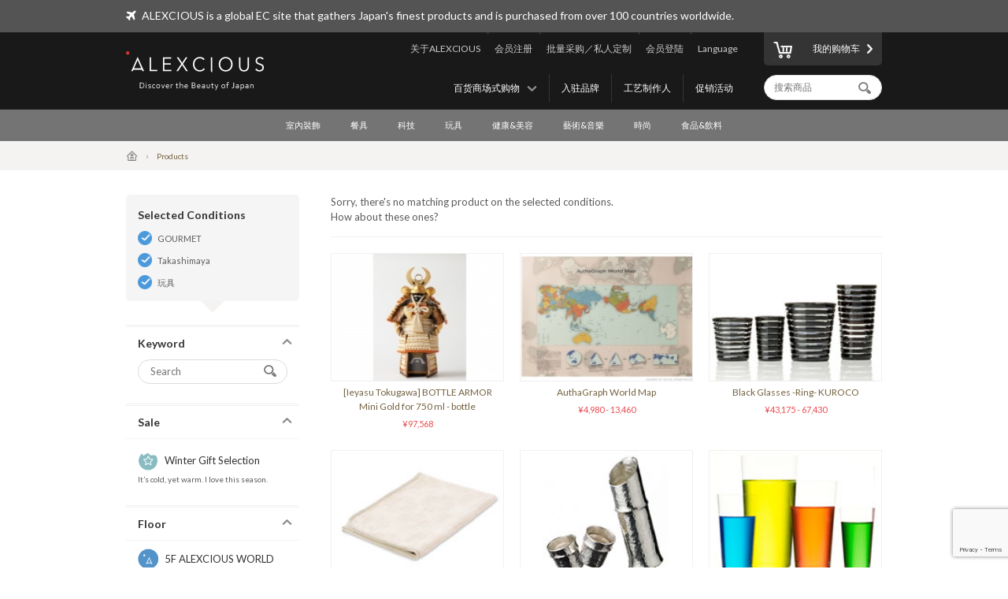

--- FILE ---
content_type: text/html; charset=UTF-8
request_url: https://www.alexcious.com/zh/products/?shop=takashimaya&floor_id=5&cid=30
body_size: 7148
content:
<!DOCTYPE html>

<html lang="zh-cn" class="device-desktop">
<head>
<meta charset="UTF-8">
<meta name="viewport" content="width=device-width,user-scalable=no,initial-scale=1.0,maximum-scale=1.0">


<title>全部商品 | 商品 | ALEXCIOUS</title>

<meta property="og:title" content="全部商品 | 商品 | ALEXCIOUS" />

<meta name="description" content="全部商品" />
<meta property="og:description" content="全部商品" />
<meta name="keywords" content="全部商品" />
<meta name="author" content="ALEX Corporation" />
<meta name="copyright" content="(c) 2014 ALEX Corporation" />
<meta name="name" content="ALEXCIOUS" />
<meta name="coverage" content="Worldwide" />
<meta property="og:type" content="article"/>
<meta property="og:url" content="https://www.alexcious.com/zh/products/"/>
<link rel="canonical" href="https://www.alexcious.com/zh/products/"/>
<meta name="language" content="English"/>
<meta property="og:locale" content="en_US"/>
<meta property="og:site_name" content="ALEXCIOUS"/>
<meta property="fb:admins" content="100001959169069"/>
<meta property="fb:app_id" content="199150523466404"/>
<meta name="google-translate-customization" content="35c9ede14c2d8877-7a05986dac924185-g72019994618f0e37-11"></meta>
<link rel="alternate" type="application/rss+xml" title="RSS" href="https://www.alexcious.com/feed/rss.php" />
<link rel="shortcut icon" href="">
<link rel="apple-touch-icon-precomposed" href="">

<link rel="alternate" hreflang="en" href="https://www.alexcious.com/products/?shop=takashimaya&floor_id=5&cid=30" />
<link rel="alternate" hreflang="ja" href="https://www.alexcious.com/ja/products/?shop=takashimaya&floor_id=5&cid=30" />
<link rel="alternate" hreflang="th" href="https://www.alexcious.com/th/products/?shop=takashimaya&floor_id=5&cid=30" />



<script src="/c/js/jquery/jquery-1.10.2.min.js"></script>
<script src="/c/js/jquery/jquery.easing.1.3.js"></script>
<script src="/c/js/jquery/jquery-ui.js"></script>
<script src="//translate.google.com/translate_a/element.js?cb=googleTranslateElementInit"></script>
<script src="/c/js/main.js?_=20200905"></script>
<script src="/c/js/common.js?_=20200905"></script>

<link rel="stylesheet" href="https://maxcdn.bootstrapcdn.com/font-awesome/4.7.0/css/font-awesome.min.css">
<link rel="stylesheet" href="/c/css/base.css?_=20190611" media="screen">



<meta name="google-site-verification" content="fderrzI2MjVSKEm5YlJRFzecwvRe7UgyGOJGhKBOuGw" /><link rel="shortcut icon" type="image/x-icon" href="https://www.alexcious.com/user_data/packages/default/img/header/favicon.ico" />
<link rel="icon" type="image/gif" href="https://www.alexcious.com/user_data/packages/default/img/header/favicon1.gif" />
<link rel="apple-touch-icon" href="https://www.alexcious.com/user_data/packages/default/img/header/apple-touch-icon.png" />

<script src='https://www.google.com/recaptcha/api.js?render=6Lex2MIZAAAAAKH4tjzciOnnElUDaTIPNam4xgJS'></script><!-- Google tag (gtag.js) -->
<script async src="https://www.googletagmanager.com/gtag/js?id=G-P93W1682EV"></script>
<script>
  window.dataLayer = window.dataLayer || [];
  function gtag(){dataLayer.push(arguments);}
  gtag('js', new Date());

  gtag('config', 'G-P93W1682EV');
</script></head>



<body onload="">









<div id="header">
    <div id="header-upper">
        <div class="width-keeper">
            <i class="fa fa-plane"></i>
            <p>ALEXCIOUS is a global EC site that gathers Japan's finest products and is purchased from over 100 countries worldwide.</p>
        </div>
    </div>
    <div id="header-main">
        <div class="width-keeper">
            <a id="header-logo" class="sprite-common" href="/zh/"><h1>ALEXCIOUS</h1></a>
            <nav id="header-utils">
                <nav id="header-nav-links">
                    <ul class="utils">
                        <li id="header-nav-language">
                            <a id="language-toggler" href="#">Language</a>
                            <div id="language-menu">
                                <ul id="language-list">
                                    <li><a href="/ja/products/?shop=takashimaya&floor_id=5&cid=30">日本語</a></li>
                                    <li><a href="/zh/products/?shop=takashimaya&floor_id=5&cid=30">繁體中文</a></li>
                                    <li><a href="/zi/products/?shop=takashimaya&floor_id=5&cid=30">简体中文</a></li>
                                    <li><a href="/th/products/?shop=takashimaya&floor_id=5&cid=30">ภาษาไทย</a></li>
                                    <li><a href="/products/?shop=takashimaya&floor_id=5&cid=30">English</a></li>
                                </ul>
                                <div id="gTrans">
                                    <p>Other Language</p>
                                    <script>
function googleTranslateElementInit() {
  new google.translate.TranslateElement({
    autoDisplay: false,
    pageLanguage: 'en',
    multilanguagePage: true,
    gaTrack: true,
    gaId: 'UA-22285695-1',
    layout: google.translate.TranslateElement.InlineLayout.SIMPLE
  }, 'google_translate_element');
}
                                    </script>
                                    <div id="google_translate_element"></div>
                                    <p></p>
                                </div><!-- /#gTrans -->
                                <div class="clearfix"></div>
                            </div><!-- /#language-menu -->
                        </li>
                        <li class="log-in">
                            <a href="https://www.alexcious.com/zh/entry/login_check.php">会员登陆</a>
                        </li>
                        <li>
                            <a href="/zh/for_business">批量采购／私人定制</a>
                        </li>
                        <li class="sign-up">
                            <a href="/zh/entry/index.php">会员注册</a>
                        </li>
                        <li>
                            <a href="/zh/about">关于ALEXCIOUS</a>
                        </li>
                    </ul>
                    <ul class="filters">
                        <li>
                            <a href="/zh/campaign/">促销活动</a>
                        </li>
                        <li>
                            <a href="/zh/creators/">工艺制作人</a>
                        </li>
                        <li>
                            <a href="/zh/brands/">入驻品牌</a>
                        </li>
                        <li id="floor-list-wrapper">
                            <h3 id="floor-list-toggler">百货商场式购物</h3>
                            <ul id="header-nav-floor-list">
                                <li class="alexcious-world"><a href="/zh/products/?floor_id=1">
                                    <span class="sprite-common"></span>
                                    <h4>5F ALEXCIOUS WORLD</h4>
                                    <p class="tagline">我们从日本各个角落精选了这些精美产品</p>
                                </a></li>
                                <li class="beautiful"><a href="/zh/products/?floor_id=2">
                                    <span class="sprite-common"></span>
                                    <h4>4F BEAUTIFUL</h4>
                                    <p class="tagline">我们的收藏一系列国际知名的日本艺术品</p>
                                </a></li>
                                <li class="kawaii"><a href="/zh/products/?floor_id=4">
                                    <span class="sprite-common"></span>
                                    <h4>3F KAWAII</h4>
                                    <p class="tagline">我们为您带来日本特有的“卡瓦伊(Kawaii)”文化</p>
                                </a></li>
                                <li class="health"><a href="/zh/products/?floor_id=7">
                                    <span class="sprite-common"></span>
                                    <h4>2F HEALTH</h4>
                                    <p class="tagline">As the &quot;advanced health country&quot; Japan, here we&#039;ve selected excellent health-related products we are proud to deliver worldwide. We support the &quot;ME-BYO Project.&quot;</p>
                                </a></li>
                                <li class="useful"><a href="/zh/products/?floor_id=3">
                                    <span class="sprite-common"></span>
                                    <h4>1F USEFUL</h4>
                                    <p class="tagline">本网站,一经使用您将无法舍弃。我们提供的艺术品是由日本最优秀的生产商和艺术家所创作的</p>
                                </a></li>
                                <li class="gourmet"><a href="/zh/products/?floor_id=5">
                                    <span class="sprite-common"></span>
                                    <h4>B1F GOURMET</h4>
                                    <p class="tagline">盡情享受美食區裡您的所愛</p>
                                </a></li>
                            </ul>
                        </li>
                    </ul>
                </nav><!-- /#header-nav-links -->
                <nav id="header-nav-ui">
                    <a id="to-cart" href="/zh/cart/index.php"><span class="sprite-common"></span>我的购物车</a>
                    <form action="/zh/products/" method="GET">
                        <input id="header-product-search-input" class="text search" type="text" name="q" value="" placeholder="搜索商品" autocomplete="off">
                        <input id="header-product-search-submit" type="submit" value="">
                    </form>
                </nav><!-- /#header-nav-ui -->
            </nav><!-- /#header-utils -->
        </div><!-- /.width-keeper -->
    </div><!-- /#header-main -->
    <nav id="header-nav-category-list">
        <div class="width-keeper">
            <ul>
                <li class="category">
                    <a class="main-category" href="/zh/products/?cid=3">室內裝飾</a>
                    <ul class="sub-categories">
                        <li><a href="/zh/products/?cid=58">工作空間</a></li>
                        <li><a href="/zh/products/?cid=57">生活空間</a></li>
                        <li><a href="/zh/products/?cid=56">臥室</a></li>
                        <li><a href="/zh/products/?cid=55">浴室</a></li>
                        <li><a href="/zh/products/?cid=54">布製品</a></li>
                        <li><a href="/zh/products/?cid=108">擺飾</a></li>
                        <li><a href="/zh/products/?cid=53">其他</a></li>
                    </ul>
                </li>
                <li class="category">
                    <a class="main-category" href="/zh/products/?cid=2">餐具</a>
                    <ul class="sub-categories">
                        <li><a href="/zh/products/?cid=48">杯子</a></li>
                        <li><a href="/zh/products/?cid=109">红酒和清酒酒杯</a></li>
                        <li><a href="/zh/products/?cid=52">碗盤</a></li>
                        <li><a href="/zh/products/?cid=51">刀叉餐具</a></li>
                        <li><a href="/zh/products/?cid=50">廚房用具</a></li>
                        <li><a href="/zh/products/?cid=110">料理刀具</a></li>
                        <li><a href="/zh/products/?cid=49">其他</a></li>
                    </ul>
                </li>
                <li class="category">
                    <a class="main-category" href="/zh/products/?cid=45">科技</a>
                    <ul class="sub-categories">
                        <li><a href="/zh/products/?cid=61">iPhone 保護殼</a></li>
                        <li><a href="/zh/products/?cid=111">iPhone 周邊產品</a></li>
                        <li><a href="/zh/products/?cid=112">實用小工具</a></li>
                        <li><a href="/zh/products/?cid=60">音響&amp;耳機</a></li>
                        <li><a href="/zh/products/?cid=59">其他</a></li>
                    </ul>
                </li>
                <li class="category">
                    <a class="main-category" href="/zh/products/?cid=30">玩具</a>
                    <ul class="sub-categories">
                        <li><a href="/zh/products/?cid=73">玩具</a></li>
                        <li><a href="/zh/products/?cid=71">人氣角色商品</a></li>
                        <li><a href="/zh/products/?cid=113">組合玩具</a></li>
                        <li><a href="/zh/products/?cid=114">木製玩具</a></li>
                        <li><a href="/zh/products/?cid=70">其他</a></li>
                    </ul>
                </li>
                <li class="category">
                    <a class="main-category" href="/zh/products/?cid=46">健康&amp;美容</a>
                    <ul class="sub-categories">
                        <li><a href="/zh/products/?cid=66">個人護理</a></li>
                        <li><a href="/zh/products/?cid=65">其他</a></li>
                    </ul>
                </li>
                <li class="category">
                    <a class="main-category" href="/zh/products/?cid=16">藝術&amp;音樂</a>
                    <ul class="sub-categories">
                        <li><a href="/zh/products/?cid=69">藝術品</a></li>
                        <li><a href="/zh/products/?cid=68">CD &amp; DVD</a></li>
                        <li><a href="/zh/products/?cid=67">其他</a></li>
                    </ul>
                </li>
                <li class="category">
                    <a class="main-category" href="/zh/products/?cid=4">時尚</a>
                    <ul class="sub-categories">
                        <li><a href="/zh/products/?cid=64">包包</a></li>
                        <li><a href="/zh/products/?cid=115">錢包</a></li>
                        <li><a href="/zh/products/?cid=116">名片盒</a></li>
                        <li><a href="/zh/products/?cid=117">珠寶首飾</a></li>
                        <li><a href="/zh/products/?cid=63">配飾</a></li>
                        <li><a href="/zh/products/?cid=62">其他</a></li>
                    </ul>
                </li>
                <li class="category">
                    <a class="main-category" href="/zh/products/?cid=47">食品&amp;飲料</a>
                    <ul class="sub-categories">
                        <li><a href="/zh/products/?cid=78">日本酒</a></li>
                        <li><a href="/zh/products/?cid=77">食品</a></li>
                        <li><a href="/zh/products/?cid=74">其他</a></li>
                    </ul>
                </li>
            </ul>
        </div>
    </nav>
</div><!-- /#header -->

            <nav id="breadcrumbs">
    <div class="width-keeper">
        <ul>
            <li class="breadcrumb"><a href="/zh/"><i class="icon-home"></i></a></li>
            <li class="breadcrumb">Products</li>
        </ul>
    </div>
</nav>
<div id="container" class="products-list">
    <form id="sp-search-filter" action="/zh/products/" method="GET">
        <input type="hidden" name="floor_id" value="5">
        <input type="hidden" name="cid" value="30">
    </form>
    <div class="outer-wrapper">
        <div class="filters-wrapper">
<div class="applied-conditions"><h3>Selected Conditions</h3><ul class="conditions">
<li><a href="/zh/products/?shop=takashimaya&cid=30">GOURMET</a></li>
<li><a href="/zh/products/?floor_id=5&cid=30">Takashimaya</a></li>
<li><a href="/zh/products/?shop=takashimaya&floor_id=5">玩具</a></li>
</ul><!-- /.conditions -->
</div><!-- /.applied-conditions -->
            <div class="filter keywords">
                <h3 class="filter-toggler">Keyword</h3>
                <div class="filter-content">
                    <form action="/zh/products/" method="GET">
                        <input type="hidden" name="shop" value="takashimaya">
                        <input type="hidden" name="floor_id" value="5">
                        <input type="hidden" name="cid" value="30">
                        <input class="search text" type="text" name="q" value="" placeholder="Search">
                        <input id="list-product-search-submit" type="submit" value="">
                    </form>
                </div><!-- /.filter-content -->
            </div><!-- /.filter.keywords -->

            <div class="filter sale sale winter">
                <h3 class="filter-toggler">Sale</h3>
                <a href="/zh/products/?shop=takashimaya&floor_id=5&cid=30&sale=on">
                    <h5>Winter Gift Selection</h5>
                    <p class="tagline">It’s cold, yet warm. I love this season.</p>
                </a>
            </div>

            <div class="filter floors">
                <h3 class="filter-toggler">Floor</h3>
                <ul class="floor-list">
                    <li class="alexcious-world"><a href="/zh/products/?shop=takashimaya&cid=30&floor_id=1">
                        <span class="sprite-common"></span>
                        <h5>5F ALEXCIOUS WORLD</h5>
                        <p class="tagline">我们从日本各个角落精选了这些精美产品</p>
                    </a></li>
                    <li class="beautiful"><a href="/zh/products/?shop=takashimaya&cid=30&floor_id=2">
                        <span class="sprite-common"></span>
                        <h5>4F BEAUTIFUL</h5>
                        <p class="tagline">我们的收藏一系列国际知名的日本艺术品</p>
                    </a></li>
                    <li class="kawaii"><a href="/zh/products/?shop=takashimaya&cid=30&floor_id=4">
                        <span class="sprite-common"></span>
                        <h5>3F KAWAII</h5>
                        <p class="tagline">我们为您带来日本特有的“卡瓦伊(Kawaii)”文化</p>
                    </a></li>
                    <li class="health"><a href="/zh/products/?shop=takashimaya&cid=30&floor_id=7">
                        <span class="sprite-common"></span>
                        <h5>2F HEALTH</h5>
                        <p class="tagline">As the "advanced health country" Japan, here we've selected excellent health-related products we are proud to deliver worldwide. We support the "ME-BYO Project."</p>
                    </a></li>
                    <li class="useful"><a href="/zh/products/?shop=takashimaya&cid=30&floor_id=3">
                        <span class="sprite-common"></span>
                        <h5>1F USEFUL</h5>
                        <p class="tagline">本网站,一经使用您将无法舍弃。我们提供的艺术品是由日本最优秀的生产商和艺术家所创作的</p>
                    </a></li>
                    <li class="gourmet"><a href="/zh/products/?shop=takashimaya&cid=30&floor_id=5">
                        <span class="sprite-common"></span>
                        <h5>B1F GOURMET</h5>
                        <p class="tagline">盡情享受美食區裡您的所愛</p>
                    </a></li>
                </ul>
            </div>
            <div class="filter shops">
                <h3 class="filter-toggler">Shop</h3>
                <ul class="shop-list">
                    <li class="takashimaya"><a href="/zh/products/?floor_id=5&cid=30&shop=takashimaya">
                        <h5>Takashimaya</h5>
                        <p class="tagline">ALEXCIOUS in Takashimaya<br>We are displaying and selling ALEXCIOUS products.</p>
                    </a></li>
                </ul>
            </div>
            <div class="filter categories">
                <h3 class="filter-toggler">Category</h3>
                <ul class="category-list">
                    <li class="category main">
                        <a href="/zh/products/?shop=takashimaya&floor_id=5&cid=3">室內裝飾</a>
                        <ul class="sub-categories">
                            <li class="category sub"><a href="/zh/products/?shop=takashimaya&floor_id=5&cid=58">工作空間</a></li>
                            <li class="category sub"><a href="/zh/products/?shop=takashimaya&floor_id=5&cid=57">生活空間</a></li>
                            <li class="category sub"><a href="/zh/products/?shop=takashimaya&floor_id=5&cid=56">臥室</a></li>
                            <li class="category sub"><a href="/zh/products/?shop=takashimaya&floor_id=5&cid=55">浴室</a></li>
                            <li class="category sub"><a href="/zh/products/?shop=takashimaya&floor_id=5&cid=54">布製品</a></li>
                            <li class="category sub"><a href="/zh/products/?shop=takashimaya&floor_id=5&cid=108">擺飾</a></li>
                            <li class="category sub"><a href="/zh/products/?shop=takashimaya&floor_id=5&cid=53">其他</a></li>
                        </ul>
                    </li>
                    <li class="category main">
                        <a href="/zh/products/?shop=takashimaya&floor_id=5&cid=2">餐具</a>
                        <ul class="sub-categories">
                            <li class="category sub"><a href="/zh/products/?shop=takashimaya&floor_id=5&cid=48">杯子</a></li>
                            <li class="category sub"><a href="/zh/products/?shop=takashimaya&floor_id=5&cid=109">红酒和清酒酒杯</a></li>
                            <li class="category sub"><a href="/zh/products/?shop=takashimaya&floor_id=5&cid=52">碗盤</a></li>
                            <li class="category sub"><a href="/zh/products/?shop=takashimaya&floor_id=5&cid=51">刀叉餐具</a></li>
                            <li class="category sub"><a href="/zh/products/?shop=takashimaya&floor_id=5&cid=50">廚房用具</a></li>
                            <li class="category sub"><a href="/zh/products/?shop=takashimaya&floor_id=5&cid=110">料理刀具</a></li>
                            <li class="category sub"><a href="/zh/products/?shop=takashimaya&floor_id=5&cid=49">其他</a></li>
                        </ul>
                    </li>
                    <li class="category main">
                        <a href="/zh/products/?shop=takashimaya&floor_id=5&cid=45">科技</a>
                        <ul class="sub-categories">
                            <li class="category sub"><a href="/zh/products/?shop=takashimaya&floor_id=5&cid=61">iPhone 保護殼</a></li>
                            <li class="category sub"><a href="/zh/products/?shop=takashimaya&floor_id=5&cid=111">iPhone 周邊產品</a></li>
                            <li class="category sub"><a href="/zh/products/?shop=takashimaya&floor_id=5&cid=112">實用小工具</a></li>
                            <li class="category sub"><a href="/zh/products/?shop=takashimaya&floor_id=5&cid=60">音響&amp;耳機</a></li>
                            <li class="category sub"><a href="/zh/products/?shop=takashimaya&floor_id=5&cid=59">其他</a></li>
                        </ul>
                    </li>
                    <li class="category main">
                        <a href="/zh/products/?shop=takashimaya&floor_id=5&cid=30">玩具</a>
                        <ul class="sub-categories">
                            <li class="category sub"><a href="/zh/products/?shop=takashimaya&floor_id=5&cid=73">玩具</a></li>
                            <li class="category sub"><a href="/zh/products/?shop=takashimaya&floor_id=5&cid=71">人氣角色商品</a></li>
                            <li class="category sub"><a href="/zh/products/?shop=takashimaya&floor_id=5&cid=113">組合玩具</a></li>
                            <li class="category sub"><a href="/zh/products/?shop=takashimaya&floor_id=5&cid=114">木製玩具</a></li>
                            <li class="category sub"><a href="/zh/products/?shop=takashimaya&floor_id=5&cid=70">其他</a></li>
                        </ul>
                    </li>
                    <li class="category main">
                        <a href="/zh/products/?shop=takashimaya&floor_id=5&cid=46">健康&amp;美容</a>
                        <ul class="sub-categories">
                            <li class="category sub"><a href="/zh/products/?shop=takashimaya&floor_id=5&cid=66">個人護理</a></li>
                            <li class="category sub"><a href="/zh/products/?shop=takashimaya&floor_id=5&cid=65">其他</a></li>
                        </ul>
                    </li>
                    <li class="category main">
                        <a href="/zh/products/?shop=takashimaya&floor_id=5&cid=16">藝術&amp;音樂</a>
                        <ul class="sub-categories">
                            <li class="category sub"><a href="/zh/products/?shop=takashimaya&floor_id=5&cid=69">藝術品</a></li>
                            <li class="category sub"><a href="/zh/products/?shop=takashimaya&floor_id=5&cid=68">CD &amp; DVD</a></li>
                            <li class="category sub"><a href="/zh/products/?shop=takashimaya&floor_id=5&cid=67">其他</a></li>
                        </ul>
                    </li>
                    <li class="category main">
                        <a href="/zh/products/?shop=takashimaya&floor_id=5&cid=4">時尚</a>
                        <ul class="sub-categories">
                            <li class="category sub"><a href="/zh/products/?shop=takashimaya&floor_id=5&cid=64">包包</a></li>
                            <li class="category sub"><a href="/zh/products/?shop=takashimaya&floor_id=5&cid=115">錢包</a></li>
                            <li class="category sub"><a href="/zh/products/?shop=takashimaya&floor_id=5&cid=116">名片盒</a></li>
                            <li class="category sub"><a href="/zh/products/?shop=takashimaya&floor_id=5&cid=117">珠寶首飾</a></li>
                            <li class="category sub"><a href="/zh/products/?shop=takashimaya&floor_id=5&cid=63">配飾</a></li>
                            <li class="category sub"><a href="/zh/products/?shop=takashimaya&floor_id=5&cid=62">其他</a></li>
                        </ul>
                    </li>
                    <li class="category main">
                        <a href="/zh/products/?shop=takashimaya&floor_id=5&cid=47">食品&amp;飲料</a>
                        <ul class="sub-categories">
                            <li class="category sub"><a href="/zh/products/?shop=takashimaya&floor_id=5&cid=78">日本酒</a></li>
                            <li class="category sub"><a href="/zh/products/?shop=takashimaya&floor_id=5&cid=77">食品</a></li>
                            <li class="category sub"><a href="/zh/products/?shop=takashimaya&floor_id=5&cid=74">其他</a></li>
                        </ul>
                    </li>
                </ul>
            </div>
        </div><!-- /.filters-wrapper -->
        <div class="items-wrapper">
            <p class="no-matches">Sorry, there's no matching product on the selected conditions.<br>How about these ones?</p>
            <div class="items recommended">
                <div class="item">
                    <a href="/zh/products/detail2923.html">
                        <div class="image-wrapper">
                            <img src="/upload/save_image/02081659_5a7c036fd249b.jpg">
                        </div><!-- /.image-wrapper -->
                        <div class="texts">
                            <h3 class="title">[Ieyasu Tokugawa] BOTTLE ARMOR Mini Gold for 750 ml - bottle</h3>
                            <div class="price">

                                &yen;97,568
                            </div><!-- /.price -->
                        </div><!-- /.texts -->
                    </a>
                </div><!-- /.item -->
                <div class="item">
                    <a href="/zh/products/detail150.html">
                        <div class="image-wrapper">
                            <img src="/upload/save_image/11011651_5818496e9dfe1.jpg">
                        </div><!-- /.image-wrapper -->
                        <div class="texts">
                            <h3 class="title">AuthaGraph World Map</h3>
                            <div class="price">


                                &yen;4,980 - 13,460
                            </div><!-- /.price -->
                        </div><!-- /.texts -->
                    </a>
                </div><!-- /.item -->
                <div class="item">
                    <a href="/zh/products/detail78.html">
                        <div class="image-wrapper">
                            <img src="/upload/save_image/07071843_4e157fde42536.jpg">
                        </div><!-- /.image-wrapper -->
                        <div class="texts">
                            <h3 class="title">Black Glasses -Ring- KUROCO</h3>
                            <div class="price">


                                &yen;43,175 - 67,430
                            </div><!-- /.price -->
                        </div><!-- /.texts -->
                    </a>
                </div><!-- /.item -->
                <div class="item">
                    <a href="/zh/products/detail354.html">
                        <div class="image-wrapper">
                            <img src="/upload/save_image/05241600_4fbddc991c43e.jpg">
                        </div><!-- /.image-wrapper -->
                        <div class="texts">
                            <h3 class="title">Smart Hot-Six Layer Gauze Blanket</h3>
                            <div class="price">


                                &yen;17,617 - 23,969
                            </div><!-- /.price -->
                        </div><!-- /.texts -->
                    </a>
                </div><!-- /.item -->
                <div class="item">
                    <a href="/zh/products/detail88.html">
                        <div class="image-wrapper">
                            <img src="/upload/save_image/07191852_4e2553dbef057.jpg">
                        </div><!-- /.image-wrapper -->
                        <div class="texts">
                            <h3 class="title">Pure Tin Sake Decanter &amp; Cups</h3>
                            <div class="price">

                                &yen;51,260
                            </div><!-- /.price -->
                        </div><!-- /.texts -->
                    </a>
                </div><!-- /.item -->
                <div class="item">
                    <a href="/zh/products/detail286.html">
                        <div class="image-wrapper">
                            <img src="/upload/save_image/04261703_4f99015f97549.jpg">
                        </div><!-- /.image-wrapper -->
                        <div class="texts">
                            <h3 class="title">Ultra-Thin Straight Glass Set</h3>
                            <div class="price">

                                &yen;18,920
                            </div><!-- /.price -->
                        </div><!-- /.texts -->
                    </a>
                </div><!-- /.item -->
                <div class="item">
                    <a href="/zh/products/detail111.html">
                        <div class="image-wrapper">
                            <img src="/upload/save_image/04031657_58e20075cc6b9.jpg">
                        </div><!-- /.image-wrapper -->
                        <div class="texts">
                            <h3 class="title">Designer&#039;s Takasaki Daruma</h3>
                            <div class="price">


                                &yen;6,908 - 12,452
                            </div><!-- /.price -->
                        </div><!-- /.texts -->
                    </a>
                </div><!-- /.item -->
                <div class="item">
                    <a href="/zh/products/detail134.html">
                        <div class="image-wrapper">
                            <img src="/upload/save_image/10311830_4eae6abe0d62f.jpg">
                        </div><!-- /.image-wrapper -->
                        <div class="texts">
                            <h3 class="title">Folding Fan - hand fan</h3>
                            <div class="price">

                                &yen;20,075
                            </div><!-- /.price -->
                        </div><!-- /.texts -->
                    </a>
                </div><!-- /.item -->
                <div class="item">
                    <a href="/zh/products/detail162.html">
                        <div class="image-wrapper">
                            <img src="/upload/save_image/01231400_63ce14738298d.jpg">
                        </div><!-- /.image-wrapper -->
                        <div class="texts">
                            <h3 class="title">BATH MAT square</h3>
                            <div class="price">

                                &yen;15,224
                            </div><!-- /.price -->
                        </div><!-- /.texts -->
                    </a>
                </div><!-- /.item -->
            </div><!-- /.items.recommended -->
        </div><!-- /.items-wrapper -->
    </div><!-- /.main -->

<!-- Google Code for Products Top Remarketing List -->
<script>
/* <![CDATA[ */
    var google_conversion_id = 979214104;
    var google_conversion_language = "en";
    var google_conversion_format = "3";
    var google_conversion_color = "ffffff";
    var google_conversion_label = "1kIkCIi72gMQmL720gM";
    var google_conversion_value = 0;
    /* ]]> */
</script>
<script type="text/javascript" src="http://www.googleadservices.com/pagead/conversion.js"></script>
<noscript>
    <div style="display:inline;">
        <img height="1" width="1" style="border-style:none;" alt=""
             src="http://www.googleadservices.com/pagead/conversion/979214104/?label=1kIkCIi72gMQmL720gM&amp;guid=ON&amp;script=0"/>
    </div>
</noscript>

</div><!-- /#container -->    


<div id="footer">
    <div id="footer-newsletter-wrapper">
        <div class="width-keeper">
            <div class="footer-newsletter">
                <form accept-charset="utf-8" action="/api/newsletter_subscription" id="magazine_subscribe_form" method="POST">
                    <input class="text" type="email" name="email" placeholder="Enter your email address">
                    <input class="text" type="hidden" name="user_agent" value="Mozilla/5.0 (Macintosh; Intel Mac OS X 10_15_7) AppleWebKit/537.36 (KHTML, like Gecko) Chrome/131.0.0.0 Safari/537.36; ClaudeBot/1.0; +claudebot@anthropic.com)">
                    <input class="text" type="hidden" name="url" value="/zh/products/?shop=takashimaya&amp;floor_id=5&amp;cid=30">
                    <input class="text" type="hidden" name="language" value="zh">
                    <input class="text" type="hidden" name="ip" value="18.191.227.123">
                    <button name="submit" class="normal"><span class="sprite-common"></span>Subscribe</button>
                </form>
                <div class="texts">
                    <h3>Get our newsletter and be the first to know!</h3>
                    <p>Be the first to know about new products, special offers and featured articles.</p>
                </div><!-- /.texts -->
            </div><!-- /#footer-newsletter -->
        </div><!-- /.width-keeper -->
    </div><!-- /#footer-newsletter-wrapper -->
    <nav id="footer-navigation-wrapper">
        <div class="width-keeper">
            <ul id="footer-navigation">
                <li class="menu">
                    <h5>Menu</h5>
                    <ul>
                        <li><a href="/zh/products/?floor_id=1">Floors</a></li>
                        <li><a href="/zh/brands/">入驻品牌</a></li>
                        <li><a href="/zh/creators/">工艺制作人</a></li>
                        <li><a href="/zh/campaign/">Promotion</a></li>
                    </ul>
                </li>
                <li class="categories">
                    <h5>Categories</h5>
                    <ul>
                        <li><a href="/zh/products/?cid=3">室內裝飾</a></li>
                        <li><a href="/zh/products/?cid=2">餐具</a></li>
                        <li><a href="/zh/products/?cid=45">科技</a></li>
                        <li><a href="/zh/products/?cid=30">玩具</a></li>
                        <li><a href="/zh/products/?cid=46">健康&amp;美容</a></li>
                        <li><a href="/zh/products/?cid=16">藝術&amp;音樂</a></li>
                        <li><a href="/zh/products/?cid=4">時尚</a></li>
                        <li><a href="/zh/products/?cid=47">食品&amp;飲料</a></li>
                    </ul>
                </li>
                <li class="help">
                    <h5>About ALEXCIOUS</h5>
                    <ul>
                        <li><a href="/zh/about">About ALEXCIOUS</a></li>
                        <li><a href="/zh/help/guide">Shopping Guide</a></li>
                        <li><a href="/zh/help/faq">FAQ</a></li>
                        <li><a href="/zh/help/shipping">About Shipping</a></li>
                        <li><a href="/zh/for_business">High-volume or Custom orders</a></li>
                        <li><a href="/zh/contact">Contact Us</a></li>
                        <li><a href="/zh/partners">Partners</a></li>
                    </ul>
                </li>
                <li class="sns-links">
                    <h5>Follow on</h5>
                    <ul>
                        <li class="facebook"><a href="https://www.facebook.com/ALEXCIOUSJAPAN" target="_blank">
                            <span class="sprite-common"></span>
                            Facebook
                        </a></li>
                        <li class="youtube"><a href="https://www.youtube.com/user/alexciousjapan" target="_blank">
                            <span class="sprite-common"></span>
                            YouTube
                        </a></li>
                        <li class="twitter"><a href="https://twitter.com/alexciousjapan" target="_blank">
                            <span class="sprite-common"></span>
                            Twitter
                        </a></li>
                        <li class="pinterest"><a href="http://www.pinterest.com/alexcious/" target="_blank">
                            <span class="sprite-common"></span>
                            Pinterest
                        </a></li>
                        <li class="instagram"><a href="http://instagram.com/alexciousjapan" target="_blank">
                            <span class="sprite-common"></span>
                            Instagram
                        </a></li>
                    </ul>
                </li>
            </ul><!-- #footer-navigation -->
        </div><!-- /.width-keeper -->
    </nav>
    <nav id="footer-bottom-nav">
        <div class="width-keeper">
            <ul class="left">
                <li><a href="http://www.alex-x.com/en/" target="_blank"><span class="sprite-common alex-logo">ALEX Corporation</span></a></li>
                <li><a href="/zh/policy/terms">Policy</a></li>
                <li><a href="/zh/policy/asct">Act on Specified Commercial Transactions</a></li>
                <li><a href="/zh/policy/policy">Privacy Policy</a></li>
            </ul>
            <div class="right">
                <p class="copyright">&copy; 2026 <a href="https://www.alex-x.com/en/" target="_blank">ALEX Corporation</a></p>
            </div>
        </div><!-- /.width-keeper -->
    </nav>
    <div class="serendipity-bg">
        <div class="serendipity-inner">
            <h2>ALEXCIOUS SERENDIPITY</h2>
            <a class="serendipity-link" href="">
                <img class="serendipity-image" src="">
                <h3 class="serendipity-name"></h3>
            </a>
            <span class="serendipity-close" href="#">Close</span>
        </div>
    </div><!-- /.serendipity-bg -->
</div><!-- /#footer -->










<script type="text/javascript">
setTimeout(function(){var a=document.createElement("script");
var b=document.getElementsByTagName('script')[0];
a.src=document.location.protocol+"//dnn506yrbagrg.cloudfront.net/pages/scripts/0011/7873.js";
a.async=true;a.type="text/javascript";b.parentNode.insertBefore(a,b)}, 1);
</script>
<script type="text/javascript">
(function() {
  if (window.CE2)
    CE2.set(1, "/zh/products/");
  else
    setTimeout(arguments.callee, 100);
})();
</script>
</body></html>

--- FILE ---
content_type: text/html; charset=utf-8
request_url: https://www.google.com/recaptcha/api2/anchor?ar=1&k=6Lex2MIZAAAAAKH4tjzciOnnElUDaTIPNam4xgJS&co=aHR0cHM6Ly93d3cuYWxleGNpb3VzLmNvbTo0NDM.&hl=en&v=N67nZn4AqZkNcbeMu4prBgzg&size=invisible&anchor-ms=20000&execute-ms=30000&cb=hlvyoudz99br
body_size: 48618
content:
<!DOCTYPE HTML><html dir="ltr" lang="en"><head><meta http-equiv="Content-Type" content="text/html; charset=UTF-8">
<meta http-equiv="X-UA-Compatible" content="IE=edge">
<title>reCAPTCHA</title>
<style type="text/css">
/* cyrillic-ext */
@font-face {
  font-family: 'Roboto';
  font-style: normal;
  font-weight: 400;
  font-stretch: 100%;
  src: url(//fonts.gstatic.com/s/roboto/v48/KFO7CnqEu92Fr1ME7kSn66aGLdTylUAMa3GUBHMdazTgWw.woff2) format('woff2');
  unicode-range: U+0460-052F, U+1C80-1C8A, U+20B4, U+2DE0-2DFF, U+A640-A69F, U+FE2E-FE2F;
}
/* cyrillic */
@font-face {
  font-family: 'Roboto';
  font-style: normal;
  font-weight: 400;
  font-stretch: 100%;
  src: url(//fonts.gstatic.com/s/roboto/v48/KFO7CnqEu92Fr1ME7kSn66aGLdTylUAMa3iUBHMdazTgWw.woff2) format('woff2');
  unicode-range: U+0301, U+0400-045F, U+0490-0491, U+04B0-04B1, U+2116;
}
/* greek-ext */
@font-face {
  font-family: 'Roboto';
  font-style: normal;
  font-weight: 400;
  font-stretch: 100%;
  src: url(//fonts.gstatic.com/s/roboto/v48/KFO7CnqEu92Fr1ME7kSn66aGLdTylUAMa3CUBHMdazTgWw.woff2) format('woff2');
  unicode-range: U+1F00-1FFF;
}
/* greek */
@font-face {
  font-family: 'Roboto';
  font-style: normal;
  font-weight: 400;
  font-stretch: 100%;
  src: url(//fonts.gstatic.com/s/roboto/v48/KFO7CnqEu92Fr1ME7kSn66aGLdTylUAMa3-UBHMdazTgWw.woff2) format('woff2');
  unicode-range: U+0370-0377, U+037A-037F, U+0384-038A, U+038C, U+038E-03A1, U+03A3-03FF;
}
/* math */
@font-face {
  font-family: 'Roboto';
  font-style: normal;
  font-weight: 400;
  font-stretch: 100%;
  src: url(//fonts.gstatic.com/s/roboto/v48/KFO7CnqEu92Fr1ME7kSn66aGLdTylUAMawCUBHMdazTgWw.woff2) format('woff2');
  unicode-range: U+0302-0303, U+0305, U+0307-0308, U+0310, U+0312, U+0315, U+031A, U+0326-0327, U+032C, U+032F-0330, U+0332-0333, U+0338, U+033A, U+0346, U+034D, U+0391-03A1, U+03A3-03A9, U+03B1-03C9, U+03D1, U+03D5-03D6, U+03F0-03F1, U+03F4-03F5, U+2016-2017, U+2034-2038, U+203C, U+2040, U+2043, U+2047, U+2050, U+2057, U+205F, U+2070-2071, U+2074-208E, U+2090-209C, U+20D0-20DC, U+20E1, U+20E5-20EF, U+2100-2112, U+2114-2115, U+2117-2121, U+2123-214F, U+2190, U+2192, U+2194-21AE, U+21B0-21E5, U+21F1-21F2, U+21F4-2211, U+2213-2214, U+2216-22FF, U+2308-230B, U+2310, U+2319, U+231C-2321, U+2336-237A, U+237C, U+2395, U+239B-23B7, U+23D0, U+23DC-23E1, U+2474-2475, U+25AF, U+25B3, U+25B7, U+25BD, U+25C1, U+25CA, U+25CC, U+25FB, U+266D-266F, U+27C0-27FF, U+2900-2AFF, U+2B0E-2B11, U+2B30-2B4C, U+2BFE, U+3030, U+FF5B, U+FF5D, U+1D400-1D7FF, U+1EE00-1EEFF;
}
/* symbols */
@font-face {
  font-family: 'Roboto';
  font-style: normal;
  font-weight: 400;
  font-stretch: 100%;
  src: url(//fonts.gstatic.com/s/roboto/v48/KFO7CnqEu92Fr1ME7kSn66aGLdTylUAMaxKUBHMdazTgWw.woff2) format('woff2');
  unicode-range: U+0001-000C, U+000E-001F, U+007F-009F, U+20DD-20E0, U+20E2-20E4, U+2150-218F, U+2190, U+2192, U+2194-2199, U+21AF, U+21E6-21F0, U+21F3, U+2218-2219, U+2299, U+22C4-22C6, U+2300-243F, U+2440-244A, U+2460-24FF, U+25A0-27BF, U+2800-28FF, U+2921-2922, U+2981, U+29BF, U+29EB, U+2B00-2BFF, U+4DC0-4DFF, U+FFF9-FFFB, U+10140-1018E, U+10190-1019C, U+101A0, U+101D0-101FD, U+102E0-102FB, U+10E60-10E7E, U+1D2C0-1D2D3, U+1D2E0-1D37F, U+1F000-1F0FF, U+1F100-1F1AD, U+1F1E6-1F1FF, U+1F30D-1F30F, U+1F315, U+1F31C, U+1F31E, U+1F320-1F32C, U+1F336, U+1F378, U+1F37D, U+1F382, U+1F393-1F39F, U+1F3A7-1F3A8, U+1F3AC-1F3AF, U+1F3C2, U+1F3C4-1F3C6, U+1F3CA-1F3CE, U+1F3D4-1F3E0, U+1F3ED, U+1F3F1-1F3F3, U+1F3F5-1F3F7, U+1F408, U+1F415, U+1F41F, U+1F426, U+1F43F, U+1F441-1F442, U+1F444, U+1F446-1F449, U+1F44C-1F44E, U+1F453, U+1F46A, U+1F47D, U+1F4A3, U+1F4B0, U+1F4B3, U+1F4B9, U+1F4BB, U+1F4BF, U+1F4C8-1F4CB, U+1F4D6, U+1F4DA, U+1F4DF, U+1F4E3-1F4E6, U+1F4EA-1F4ED, U+1F4F7, U+1F4F9-1F4FB, U+1F4FD-1F4FE, U+1F503, U+1F507-1F50B, U+1F50D, U+1F512-1F513, U+1F53E-1F54A, U+1F54F-1F5FA, U+1F610, U+1F650-1F67F, U+1F687, U+1F68D, U+1F691, U+1F694, U+1F698, U+1F6AD, U+1F6B2, U+1F6B9-1F6BA, U+1F6BC, U+1F6C6-1F6CF, U+1F6D3-1F6D7, U+1F6E0-1F6EA, U+1F6F0-1F6F3, U+1F6F7-1F6FC, U+1F700-1F7FF, U+1F800-1F80B, U+1F810-1F847, U+1F850-1F859, U+1F860-1F887, U+1F890-1F8AD, U+1F8B0-1F8BB, U+1F8C0-1F8C1, U+1F900-1F90B, U+1F93B, U+1F946, U+1F984, U+1F996, U+1F9E9, U+1FA00-1FA6F, U+1FA70-1FA7C, U+1FA80-1FA89, U+1FA8F-1FAC6, U+1FACE-1FADC, U+1FADF-1FAE9, U+1FAF0-1FAF8, U+1FB00-1FBFF;
}
/* vietnamese */
@font-face {
  font-family: 'Roboto';
  font-style: normal;
  font-weight: 400;
  font-stretch: 100%;
  src: url(//fonts.gstatic.com/s/roboto/v48/KFO7CnqEu92Fr1ME7kSn66aGLdTylUAMa3OUBHMdazTgWw.woff2) format('woff2');
  unicode-range: U+0102-0103, U+0110-0111, U+0128-0129, U+0168-0169, U+01A0-01A1, U+01AF-01B0, U+0300-0301, U+0303-0304, U+0308-0309, U+0323, U+0329, U+1EA0-1EF9, U+20AB;
}
/* latin-ext */
@font-face {
  font-family: 'Roboto';
  font-style: normal;
  font-weight: 400;
  font-stretch: 100%;
  src: url(//fonts.gstatic.com/s/roboto/v48/KFO7CnqEu92Fr1ME7kSn66aGLdTylUAMa3KUBHMdazTgWw.woff2) format('woff2');
  unicode-range: U+0100-02BA, U+02BD-02C5, U+02C7-02CC, U+02CE-02D7, U+02DD-02FF, U+0304, U+0308, U+0329, U+1D00-1DBF, U+1E00-1E9F, U+1EF2-1EFF, U+2020, U+20A0-20AB, U+20AD-20C0, U+2113, U+2C60-2C7F, U+A720-A7FF;
}
/* latin */
@font-face {
  font-family: 'Roboto';
  font-style: normal;
  font-weight: 400;
  font-stretch: 100%;
  src: url(//fonts.gstatic.com/s/roboto/v48/KFO7CnqEu92Fr1ME7kSn66aGLdTylUAMa3yUBHMdazQ.woff2) format('woff2');
  unicode-range: U+0000-00FF, U+0131, U+0152-0153, U+02BB-02BC, U+02C6, U+02DA, U+02DC, U+0304, U+0308, U+0329, U+2000-206F, U+20AC, U+2122, U+2191, U+2193, U+2212, U+2215, U+FEFF, U+FFFD;
}
/* cyrillic-ext */
@font-face {
  font-family: 'Roboto';
  font-style: normal;
  font-weight: 500;
  font-stretch: 100%;
  src: url(//fonts.gstatic.com/s/roboto/v48/KFO7CnqEu92Fr1ME7kSn66aGLdTylUAMa3GUBHMdazTgWw.woff2) format('woff2');
  unicode-range: U+0460-052F, U+1C80-1C8A, U+20B4, U+2DE0-2DFF, U+A640-A69F, U+FE2E-FE2F;
}
/* cyrillic */
@font-face {
  font-family: 'Roboto';
  font-style: normal;
  font-weight: 500;
  font-stretch: 100%;
  src: url(//fonts.gstatic.com/s/roboto/v48/KFO7CnqEu92Fr1ME7kSn66aGLdTylUAMa3iUBHMdazTgWw.woff2) format('woff2');
  unicode-range: U+0301, U+0400-045F, U+0490-0491, U+04B0-04B1, U+2116;
}
/* greek-ext */
@font-face {
  font-family: 'Roboto';
  font-style: normal;
  font-weight: 500;
  font-stretch: 100%;
  src: url(//fonts.gstatic.com/s/roboto/v48/KFO7CnqEu92Fr1ME7kSn66aGLdTylUAMa3CUBHMdazTgWw.woff2) format('woff2');
  unicode-range: U+1F00-1FFF;
}
/* greek */
@font-face {
  font-family: 'Roboto';
  font-style: normal;
  font-weight: 500;
  font-stretch: 100%;
  src: url(//fonts.gstatic.com/s/roboto/v48/KFO7CnqEu92Fr1ME7kSn66aGLdTylUAMa3-UBHMdazTgWw.woff2) format('woff2');
  unicode-range: U+0370-0377, U+037A-037F, U+0384-038A, U+038C, U+038E-03A1, U+03A3-03FF;
}
/* math */
@font-face {
  font-family: 'Roboto';
  font-style: normal;
  font-weight: 500;
  font-stretch: 100%;
  src: url(//fonts.gstatic.com/s/roboto/v48/KFO7CnqEu92Fr1ME7kSn66aGLdTylUAMawCUBHMdazTgWw.woff2) format('woff2');
  unicode-range: U+0302-0303, U+0305, U+0307-0308, U+0310, U+0312, U+0315, U+031A, U+0326-0327, U+032C, U+032F-0330, U+0332-0333, U+0338, U+033A, U+0346, U+034D, U+0391-03A1, U+03A3-03A9, U+03B1-03C9, U+03D1, U+03D5-03D6, U+03F0-03F1, U+03F4-03F5, U+2016-2017, U+2034-2038, U+203C, U+2040, U+2043, U+2047, U+2050, U+2057, U+205F, U+2070-2071, U+2074-208E, U+2090-209C, U+20D0-20DC, U+20E1, U+20E5-20EF, U+2100-2112, U+2114-2115, U+2117-2121, U+2123-214F, U+2190, U+2192, U+2194-21AE, U+21B0-21E5, U+21F1-21F2, U+21F4-2211, U+2213-2214, U+2216-22FF, U+2308-230B, U+2310, U+2319, U+231C-2321, U+2336-237A, U+237C, U+2395, U+239B-23B7, U+23D0, U+23DC-23E1, U+2474-2475, U+25AF, U+25B3, U+25B7, U+25BD, U+25C1, U+25CA, U+25CC, U+25FB, U+266D-266F, U+27C0-27FF, U+2900-2AFF, U+2B0E-2B11, U+2B30-2B4C, U+2BFE, U+3030, U+FF5B, U+FF5D, U+1D400-1D7FF, U+1EE00-1EEFF;
}
/* symbols */
@font-face {
  font-family: 'Roboto';
  font-style: normal;
  font-weight: 500;
  font-stretch: 100%;
  src: url(//fonts.gstatic.com/s/roboto/v48/KFO7CnqEu92Fr1ME7kSn66aGLdTylUAMaxKUBHMdazTgWw.woff2) format('woff2');
  unicode-range: U+0001-000C, U+000E-001F, U+007F-009F, U+20DD-20E0, U+20E2-20E4, U+2150-218F, U+2190, U+2192, U+2194-2199, U+21AF, U+21E6-21F0, U+21F3, U+2218-2219, U+2299, U+22C4-22C6, U+2300-243F, U+2440-244A, U+2460-24FF, U+25A0-27BF, U+2800-28FF, U+2921-2922, U+2981, U+29BF, U+29EB, U+2B00-2BFF, U+4DC0-4DFF, U+FFF9-FFFB, U+10140-1018E, U+10190-1019C, U+101A0, U+101D0-101FD, U+102E0-102FB, U+10E60-10E7E, U+1D2C0-1D2D3, U+1D2E0-1D37F, U+1F000-1F0FF, U+1F100-1F1AD, U+1F1E6-1F1FF, U+1F30D-1F30F, U+1F315, U+1F31C, U+1F31E, U+1F320-1F32C, U+1F336, U+1F378, U+1F37D, U+1F382, U+1F393-1F39F, U+1F3A7-1F3A8, U+1F3AC-1F3AF, U+1F3C2, U+1F3C4-1F3C6, U+1F3CA-1F3CE, U+1F3D4-1F3E0, U+1F3ED, U+1F3F1-1F3F3, U+1F3F5-1F3F7, U+1F408, U+1F415, U+1F41F, U+1F426, U+1F43F, U+1F441-1F442, U+1F444, U+1F446-1F449, U+1F44C-1F44E, U+1F453, U+1F46A, U+1F47D, U+1F4A3, U+1F4B0, U+1F4B3, U+1F4B9, U+1F4BB, U+1F4BF, U+1F4C8-1F4CB, U+1F4D6, U+1F4DA, U+1F4DF, U+1F4E3-1F4E6, U+1F4EA-1F4ED, U+1F4F7, U+1F4F9-1F4FB, U+1F4FD-1F4FE, U+1F503, U+1F507-1F50B, U+1F50D, U+1F512-1F513, U+1F53E-1F54A, U+1F54F-1F5FA, U+1F610, U+1F650-1F67F, U+1F687, U+1F68D, U+1F691, U+1F694, U+1F698, U+1F6AD, U+1F6B2, U+1F6B9-1F6BA, U+1F6BC, U+1F6C6-1F6CF, U+1F6D3-1F6D7, U+1F6E0-1F6EA, U+1F6F0-1F6F3, U+1F6F7-1F6FC, U+1F700-1F7FF, U+1F800-1F80B, U+1F810-1F847, U+1F850-1F859, U+1F860-1F887, U+1F890-1F8AD, U+1F8B0-1F8BB, U+1F8C0-1F8C1, U+1F900-1F90B, U+1F93B, U+1F946, U+1F984, U+1F996, U+1F9E9, U+1FA00-1FA6F, U+1FA70-1FA7C, U+1FA80-1FA89, U+1FA8F-1FAC6, U+1FACE-1FADC, U+1FADF-1FAE9, U+1FAF0-1FAF8, U+1FB00-1FBFF;
}
/* vietnamese */
@font-face {
  font-family: 'Roboto';
  font-style: normal;
  font-weight: 500;
  font-stretch: 100%;
  src: url(//fonts.gstatic.com/s/roboto/v48/KFO7CnqEu92Fr1ME7kSn66aGLdTylUAMa3OUBHMdazTgWw.woff2) format('woff2');
  unicode-range: U+0102-0103, U+0110-0111, U+0128-0129, U+0168-0169, U+01A0-01A1, U+01AF-01B0, U+0300-0301, U+0303-0304, U+0308-0309, U+0323, U+0329, U+1EA0-1EF9, U+20AB;
}
/* latin-ext */
@font-face {
  font-family: 'Roboto';
  font-style: normal;
  font-weight: 500;
  font-stretch: 100%;
  src: url(//fonts.gstatic.com/s/roboto/v48/KFO7CnqEu92Fr1ME7kSn66aGLdTylUAMa3KUBHMdazTgWw.woff2) format('woff2');
  unicode-range: U+0100-02BA, U+02BD-02C5, U+02C7-02CC, U+02CE-02D7, U+02DD-02FF, U+0304, U+0308, U+0329, U+1D00-1DBF, U+1E00-1E9F, U+1EF2-1EFF, U+2020, U+20A0-20AB, U+20AD-20C0, U+2113, U+2C60-2C7F, U+A720-A7FF;
}
/* latin */
@font-face {
  font-family: 'Roboto';
  font-style: normal;
  font-weight: 500;
  font-stretch: 100%;
  src: url(//fonts.gstatic.com/s/roboto/v48/KFO7CnqEu92Fr1ME7kSn66aGLdTylUAMa3yUBHMdazQ.woff2) format('woff2');
  unicode-range: U+0000-00FF, U+0131, U+0152-0153, U+02BB-02BC, U+02C6, U+02DA, U+02DC, U+0304, U+0308, U+0329, U+2000-206F, U+20AC, U+2122, U+2191, U+2193, U+2212, U+2215, U+FEFF, U+FFFD;
}
/* cyrillic-ext */
@font-face {
  font-family: 'Roboto';
  font-style: normal;
  font-weight: 900;
  font-stretch: 100%;
  src: url(//fonts.gstatic.com/s/roboto/v48/KFO7CnqEu92Fr1ME7kSn66aGLdTylUAMa3GUBHMdazTgWw.woff2) format('woff2');
  unicode-range: U+0460-052F, U+1C80-1C8A, U+20B4, U+2DE0-2DFF, U+A640-A69F, U+FE2E-FE2F;
}
/* cyrillic */
@font-face {
  font-family: 'Roboto';
  font-style: normal;
  font-weight: 900;
  font-stretch: 100%;
  src: url(//fonts.gstatic.com/s/roboto/v48/KFO7CnqEu92Fr1ME7kSn66aGLdTylUAMa3iUBHMdazTgWw.woff2) format('woff2');
  unicode-range: U+0301, U+0400-045F, U+0490-0491, U+04B0-04B1, U+2116;
}
/* greek-ext */
@font-face {
  font-family: 'Roboto';
  font-style: normal;
  font-weight: 900;
  font-stretch: 100%;
  src: url(//fonts.gstatic.com/s/roboto/v48/KFO7CnqEu92Fr1ME7kSn66aGLdTylUAMa3CUBHMdazTgWw.woff2) format('woff2');
  unicode-range: U+1F00-1FFF;
}
/* greek */
@font-face {
  font-family: 'Roboto';
  font-style: normal;
  font-weight: 900;
  font-stretch: 100%;
  src: url(//fonts.gstatic.com/s/roboto/v48/KFO7CnqEu92Fr1ME7kSn66aGLdTylUAMa3-UBHMdazTgWw.woff2) format('woff2');
  unicode-range: U+0370-0377, U+037A-037F, U+0384-038A, U+038C, U+038E-03A1, U+03A3-03FF;
}
/* math */
@font-face {
  font-family: 'Roboto';
  font-style: normal;
  font-weight: 900;
  font-stretch: 100%;
  src: url(//fonts.gstatic.com/s/roboto/v48/KFO7CnqEu92Fr1ME7kSn66aGLdTylUAMawCUBHMdazTgWw.woff2) format('woff2');
  unicode-range: U+0302-0303, U+0305, U+0307-0308, U+0310, U+0312, U+0315, U+031A, U+0326-0327, U+032C, U+032F-0330, U+0332-0333, U+0338, U+033A, U+0346, U+034D, U+0391-03A1, U+03A3-03A9, U+03B1-03C9, U+03D1, U+03D5-03D6, U+03F0-03F1, U+03F4-03F5, U+2016-2017, U+2034-2038, U+203C, U+2040, U+2043, U+2047, U+2050, U+2057, U+205F, U+2070-2071, U+2074-208E, U+2090-209C, U+20D0-20DC, U+20E1, U+20E5-20EF, U+2100-2112, U+2114-2115, U+2117-2121, U+2123-214F, U+2190, U+2192, U+2194-21AE, U+21B0-21E5, U+21F1-21F2, U+21F4-2211, U+2213-2214, U+2216-22FF, U+2308-230B, U+2310, U+2319, U+231C-2321, U+2336-237A, U+237C, U+2395, U+239B-23B7, U+23D0, U+23DC-23E1, U+2474-2475, U+25AF, U+25B3, U+25B7, U+25BD, U+25C1, U+25CA, U+25CC, U+25FB, U+266D-266F, U+27C0-27FF, U+2900-2AFF, U+2B0E-2B11, U+2B30-2B4C, U+2BFE, U+3030, U+FF5B, U+FF5D, U+1D400-1D7FF, U+1EE00-1EEFF;
}
/* symbols */
@font-face {
  font-family: 'Roboto';
  font-style: normal;
  font-weight: 900;
  font-stretch: 100%;
  src: url(//fonts.gstatic.com/s/roboto/v48/KFO7CnqEu92Fr1ME7kSn66aGLdTylUAMaxKUBHMdazTgWw.woff2) format('woff2');
  unicode-range: U+0001-000C, U+000E-001F, U+007F-009F, U+20DD-20E0, U+20E2-20E4, U+2150-218F, U+2190, U+2192, U+2194-2199, U+21AF, U+21E6-21F0, U+21F3, U+2218-2219, U+2299, U+22C4-22C6, U+2300-243F, U+2440-244A, U+2460-24FF, U+25A0-27BF, U+2800-28FF, U+2921-2922, U+2981, U+29BF, U+29EB, U+2B00-2BFF, U+4DC0-4DFF, U+FFF9-FFFB, U+10140-1018E, U+10190-1019C, U+101A0, U+101D0-101FD, U+102E0-102FB, U+10E60-10E7E, U+1D2C0-1D2D3, U+1D2E0-1D37F, U+1F000-1F0FF, U+1F100-1F1AD, U+1F1E6-1F1FF, U+1F30D-1F30F, U+1F315, U+1F31C, U+1F31E, U+1F320-1F32C, U+1F336, U+1F378, U+1F37D, U+1F382, U+1F393-1F39F, U+1F3A7-1F3A8, U+1F3AC-1F3AF, U+1F3C2, U+1F3C4-1F3C6, U+1F3CA-1F3CE, U+1F3D4-1F3E0, U+1F3ED, U+1F3F1-1F3F3, U+1F3F5-1F3F7, U+1F408, U+1F415, U+1F41F, U+1F426, U+1F43F, U+1F441-1F442, U+1F444, U+1F446-1F449, U+1F44C-1F44E, U+1F453, U+1F46A, U+1F47D, U+1F4A3, U+1F4B0, U+1F4B3, U+1F4B9, U+1F4BB, U+1F4BF, U+1F4C8-1F4CB, U+1F4D6, U+1F4DA, U+1F4DF, U+1F4E3-1F4E6, U+1F4EA-1F4ED, U+1F4F7, U+1F4F9-1F4FB, U+1F4FD-1F4FE, U+1F503, U+1F507-1F50B, U+1F50D, U+1F512-1F513, U+1F53E-1F54A, U+1F54F-1F5FA, U+1F610, U+1F650-1F67F, U+1F687, U+1F68D, U+1F691, U+1F694, U+1F698, U+1F6AD, U+1F6B2, U+1F6B9-1F6BA, U+1F6BC, U+1F6C6-1F6CF, U+1F6D3-1F6D7, U+1F6E0-1F6EA, U+1F6F0-1F6F3, U+1F6F7-1F6FC, U+1F700-1F7FF, U+1F800-1F80B, U+1F810-1F847, U+1F850-1F859, U+1F860-1F887, U+1F890-1F8AD, U+1F8B0-1F8BB, U+1F8C0-1F8C1, U+1F900-1F90B, U+1F93B, U+1F946, U+1F984, U+1F996, U+1F9E9, U+1FA00-1FA6F, U+1FA70-1FA7C, U+1FA80-1FA89, U+1FA8F-1FAC6, U+1FACE-1FADC, U+1FADF-1FAE9, U+1FAF0-1FAF8, U+1FB00-1FBFF;
}
/* vietnamese */
@font-face {
  font-family: 'Roboto';
  font-style: normal;
  font-weight: 900;
  font-stretch: 100%;
  src: url(//fonts.gstatic.com/s/roboto/v48/KFO7CnqEu92Fr1ME7kSn66aGLdTylUAMa3OUBHMdazTgWw.woff2) format('woff2');
  unicode-range: U+0102-0103, U+0110-0111, U+0128-0129, U+0168-0169, U+01A0-01A1, U+01AF-01B0, U+0300-0301, U+0303-0304, U+0308-0309, U+0323, U+0329, U+1EA0-1EF9, U+20AB;
}
/* latin-ext */
@font-face {
  font-family: 'Roboto';
  font-style: normal;
  font-weight: 900;
  font-stretch: 100%;
  src: url(//fonts.gstatic.com/s/roboto/v48/KFO7CnqEu92Fr1ME7kSn66aGLdTylUAMa3KUBHMdazTgWw.woff2) format('woff2');
  unicode-range: U+0100-02BA, U+02BD-02C5, U+02C7-02CC, U+02CE-02D7, U+02DD-02FF, U+0304, U+0308, U+0329, U+1D00-1DBF, U+1E00-1E9F, U+1EF2-1EFF, U+2020, U+20A0-20AB, U+20AD-20C0, U+2113, U+2C60-2C7F, U+A720-A7FF;
}
/* latin */
@font-face {
  font-family: 'Roboto';
  font-style: normal;
  font-weight: 900;
  font-stretch: 100%;
  src: url(//fonts.gstatic.com/s/roboto/v48/KFO7CnqEu92Fr1ME7kSn66aGLdTylUAMa3yUBHMdazQ.woff2) format('woff2');
  unicode-range: U+0000-00FF, U+0131, U+0152-0153, U+02BB-02BC, U+02C6, U+02DA, U+02DC, U+0304, U+0308, U+0329, U+2000-206F, U+20AC, U+2122, U+2191, U+2193, U+2212, U+2215, U+FEFF, U+FFFD;
}

</style>
<link rel="stylesheet" type="text/css" href="https://www.gstatic.com/recaptcha/releases/N67nZn4AqZkNcbeMu4prBgzg/styles__ltr.css">
<script nonce="cyiNxeBpHmedG_Vw1RUeKQ" type="text/javascript">window['__recaptcha_api'] = 'https://www.google.com/recaptcha/api2/';</script>
<script type="text/javascript" src="https://www.gstatic.com/recaptcha/releases/N67nZn4AqZkNcbeMu4prBgzg/recaptcha__en.js" nonce="cyiNxeBpHmedG_Vw1RUeKQ">
      
    </script></head>
<body><div id="rc-anchor-alert" class="rc-anchor-alert"></div>
<input type="hidden" id="recaptcha-token" value="[base64]">
<script type="text/javascript" nonce="cyiNxeBpHmedG_Vw1RUeKQ">
      recaptcha.anchor.Main.init("[\x22ainput\x22,[\x22bgdata\x22,\x22\x22,\[base64]/[base64]/[base64]/bC5sW25dLmNvbmNhdChTKTpsLmxbbl09SksoUyxsKTtlbHNle2lmKGwuSTcmJm4hPTI4MylyZXR1cm47bj09MzMzfHxuPT00MTB8fG49PTI0OHx8bj09NDEyfHxuPT0yMDF8fG49PTE3N3x8bj09MjczfHxuPT0xMjJ8fG49PTUxfHxuPT0yOTc/[base64]/[base64]/[base64]/[base64]/[base64]/MjU1Okc/[base64]/[base64]/bmV3IEVbVl0oTVswXSk6eT09Mj9uZXcgRVtWXShNWzBdLE1bMV0pOnk9PTM/bmV3IEVbVl0oTVswXSxNWzFdLE1bMl0pOnk9PTQ/[base64]/ZnVuY3Rpb24oKXtyZXR1cm4gdGhpcy5BaSt3aW5kb3cucGVyZm9ybWFuY2Uubm93KCl9OmZ1bmN0aW9uKCl7cmV0dXJuK25ldyBEYXRlfSxPKS5LcT0oTy5kcj1mdW5jdGlvbihuLGwsUyxHKXtpZigoUz1tVihTKT09PSJhcnJheSI/[base64]/[base64]\\u003d\x22,\[base64]\\u003d\\u003d\x22,\x22SsOZM8Oow6vDosOxJcO2w7gbIMOOwqkAwohxwo3CvMKpKcKVwonDj8KILMObw5/Do8OMw4fDum/Dnzdqw4paNcKPwpbCtMKRbMKOw73Du8OyKBwgw6/DjsODF8KnRMKawqwDd8OdBMKew6lAbcKWUQpBwpbCrcOFFD9NDcKzwoTDnxZOWQ3ChMOLF8OoUm8CUULDkcKnJwdebn4LFMKze2fDnMOsdsKlLMOTwo/ChsOeewHCllBiw4/DnsOjwrjCq8OKWwXDinTDj8OKwqI1cAvCgsOww6rCjcKTOMKSw5UePmDCr1lPERvDjMOCDxLDg0jDjApqwqttVB/[base64]/DqMKRwoXCkcOlIyjCvMKDw7nDtGYFwoPCi2HDn8OQUcKHwrLCqcKAZz/DiXnCucKyNMKcwrzCqG9ow6LCs8O3w5lrD8KwH1/[base64]/Dp3sqV8KGThfCqsO1P0BiPk3DqcOKwqvCohoUXsODw7rCtzFcIUnDqy/DoW8rwqxTMsKRw7LCv8KLCS4iw5LCowDCtAN0wq8bw4LCukQqfhcnwrzCgMK4J8K4EjfCvW7DjsKowqHDpn5LdsKEdXzDtgTCqcO9woNwWD/CisKjcxQKERTDl8OwwpJ3w4LDssOzw7TCvcO8wrPCuiPCv1ctD0pLw67Cq8OACy3Dj8OJwqF9wpfDtcO/[base64]/DsX0Xw4tgwrDDs8K+w7jCocKew77DnipIXcKMe0ICf0fDukkewrfDkHnCjXTCosOQwqR2w7cDKcKUW8KZdMO8w4FRdCbDpsKCw7N5bcOSfDbClcKYwqrDpMOYCTfCnTocV8K+w5HCr2vCl0TCrAPCgMKoGcOGw7FcCMOQRj5eAMO4w5bCrsKIwqBDfUTDt8O/w5jCrGbDoTPDq0YAKcOjb8O5wqbCgMOkwqbDqiPCq8KVb8K1DnTDtcK6woMPd23DqCjDnsKlMSBew7h/w59cw7ZIw4vClcOWWMOUwqnDo8OgCSQBwpcSw4kFQcO/L0pIwr18wobCvcOrUCJ5MsOUwqrCn8KYwpjCtiYRMMOaJ8KqdzoVTk3CvVA2w53DicOTwqPCk8KAw6TDtMKcwoMZwqjCtywiwqsIBhhJXsKYw4/DtWbCvzDCmRlXwr/Cp8O5N2rCmHVNRV/CqmfClU4dwr9Pw4HDnMOWw6LDslHDksK9w5HCusOsw7cIOcOYXMOTTTZSbW0CfsK7w491wq9ywp9Qw7kww7Z/w4Mqw6rCjMOtATdtwqlseSXDu8KZHsKKw7jCssK8GsO+Gz/DiTTCjcKgdynCkMKiwrLCvMODb8KbVsOMPcOcaTHDt8OYYAotwqF3BcOKw7YswqLDt8KXFjVVw7IoR8K2YsKmET3Ckk/[base64]/Y8K2w4/DhMKVwopnw7/ClMKOQSzDp2PCiDjCmxBCw4fDtxMuTighP8OjX8Oqw7PDnMKMNMOQwrEzDsOMwpPDtcKkw6vDsMKTwrfCoBvCgjzCi2VKFmnDtTTCsSXCpMOWD8KgUV0JE13CosOQC3XDoMOIw6/DssOQJwQZwpLDpyzDicKIw55pw740IMKsFsKRRsKPEgXDtmjCusOZGk5Nw7hfwp1YwqPDvW0BaGEhPcOew4t7SATCr8K4asKUN8Kfw7RBw4XDjwHCr2/CsA3Dh8KlLcKiB1xYNBlsQMKyNMOTDsO7FEoRw6PCuVnDn8O6ZMKLwonCi8OlwpxyasKJwqfChQrCgcKjwonCqwNdwoV+w53ChMKHw5zCv0/DtjsJwpvCrcKkw5wqwqbDnRg4woXCuENsA8OpH8OJw4dCw6ZAw6jCnsOsWhlWw7p5w6PCg0vDum3Dh2TDsUFzw6VSYsK4X0nDvzY3U0cgccKhwo3Cnj1Lw4/[base64]/DljnDqcO2Ti0sVcK/[base64]/CrsOEKcOgw6LClyzDoTHClGpSS8O/dXAgw43Cml9TX8Onw6XCjXTDg38Kwo9ZwrJgBk7CsUjDnkzDoDrDrFLDlg/[base64]/DlQlgwocjw6ILwo5owqINYcKvE1tcH0jDoMKGw7hkw5QOK8OSwrZlw4XDqnjCs8KQKsKZw6/Cv8OpCsKewpvDocOUeMOFNcK4wpLDj8KcwpUaw7xJwo7CvHgpwprDkiHDhsKUwpRbw6HCh8KRU1DChMONPwnDo0/ClsOVSwPChcKww47DqHRswrBiw4BfFMKJCkpJTnQUw7tTwrXDrBQuT8OPTMKVXsOdw57CkMObLi3Cn8OZV8K4OMKKwqQ1wr59w6/CrsKgw6oKwpjDvcKRwqAPwofDjU7CpBMtwoFwwqFFw7XDgAh4XsKIw5nDj8K1H3QqHcKow4tUwoPDmlEpw6fDvcOUwp3Dh8K9w5/DtcOoD8KtwpQdwoEwwqJZwq/DujgLwpDCmgTDr0XDvSZTTcOywpJCw7gjBMODwqrDlsKDVQvCjgoCUlPCnsO1M8KnwpjDsQDCr14JKsKbw584w4NXNykJw5XDhsKXZ8KEXMKuwppawrnDvz/[base64]/CscKlwqnDvsOpPlTCi3DDlMKXw67Ct8OWGMKhw7/[base64]/CsWRBwq/DkmRMLsOwwrV3w7PCjAvCuU0uw6fCkMOpw67CiMOfwqRbFVZnZljCsDgTTsK3TXfDh8K7Ty53Q8OrwrscAwUxdcK2w67Dnh7DsMONZsOdfMOHOMOhw5R8WHovChlobS5lw7rCsE12URNew54zw7M9w4HCiCRVUGdGC1/[base64]/cMKZw4Yjw5vCi8ONY8K6wr9aZ8KOEcKXaUp6w6jDhQHDjsO8wr3CvCvCvUnDlCA9XhMVQzU0ZsKQwrlZwpFDNQkPw6LCpSRAw7XCpG1owpUZKUnCllNVw4fCkMKvw5RMDHHCjk7DhcK4PcKfwoDDgkw/H8O8wp/CtcKpIUR6wpPCs8KUbMKRwqPDhCzDj3R+R8O/wpvDo8OhY8KTwphVw4MUNHvCrsKsDh9sPDPCjFzDi8KPw7/Cr8OYw4nCmcOFQcKdwo3DmBTDkA7DhUktwqvDqsO+Z8K7EsKbPEMGwqZmwoEMTRLDozxdw4DCqAnCl0N4wofDpirDmEEew4LDqH4ow546w5zDjhLCuhkLw7rCmzldS1guZGLDgyE9E8OnXHvCnsOuXsKPwqV/[base64]/Cs2EcwrVFw7xUw7pcd8O2DhwIw4PCucOTw6vClQ3DlFvCh0DCiGzCmTJ/HcOuKURqCcKhwrnDkw8Zw7LCgiLCt8KPJMKZNV3Dm8KYw5vCvQPDqzc5w7TCvzUXUW9lwqISPMOFGsKlw4rCpnvDh0TCpcKUWsKWIwZ0ERBVw6rCuMKTwrHDvn16GAzDkUl7KcKYcEdseBjDlR/[base64]/CosKCEFLDscKXPsOjMGvCp8OyQ8OSw7Z2AsKzw6HDsy5uwo0XPTM+wpnDhlvDv8O/w6vDmMKBGS5xw5rDqsOVwpHCoXvCoQ1BwrV0U8OybMONw5TCmsKFwrnCqgHCu8O5UcKbJ8KMw7zDlE5sVG19dcKXXMKtI8Kzw7rCqcKOw4RfwrEzw6vCl1FcwpPDkQHClmPCoFDDpWwPw5nCncK/[base64]/DqGM8BcO1wrUYwprDpEd0w5jDlDLCkcKawo4lw47CgQnDsWV6w5htfcKmw7DCllTDpMKlwqzDhMOew7YTO8ODwogiDsKKUcKzeMKnwo3DtyBKwrJVQG97EyIbYTXCmcKRNgLDoMOaYcOsw5rCryXDlsKpUiEhQ8OIfj4bZ8OGMz/DnBJeAMKaw5DCu8K+D1rDrnnDkMOnwpnCn8KLY8Ktw5TChj3CpcOhw4FMwpw2PRHDgy05wp1mwp8EJx1owrLCnsOxDsOfVVHDqkAswprDpsOGw5LDux5Zw6fDjsKjasK2aTxxQTXDhn8oTcKvwofDv2I/GHAjXQfDhBfDhloDw7cUIUfDoTPDuUMGIsOiw7fCt1fDtsO4cE9Gw5RHfFBFw6PDpcOvw6Miwr4xw75BwpPDihQObm3CjFQ4VsKdAcOjwqTDoD3DgjbCjgwae8Kowo10LD3CsMOWwrbCmyjCsMOIw4XCil43PTfDkELDncK2wqVFw4/Cq2h8wrPDuW4Gw6fDg2wSCcKZScKHOcKfwo57w5XDpsOdHEfDkAvDvRfCjFjDjUTCh1XCt1TDr8KtPMKqZcKRDsKQAWvCm1RvwovCsWgCE0USDgPDkmPCqkLCrMKQSVlNwoZ3wrhzwojDusOHVF0Jw77Ci8KewqTCjsK/[base64]/Ch8OgYsKZwpwZworCqMO+w6rDqMK2NsO6wr/[base64]/UFfDtX/Dhk4RPnvDlHTCsMKcwr/CjMKTw5MBSMO/acOiw4zDlXnCp1TCgQrDgxnDpybChMOww7NlwoNtw6toWSbCicOKwqTDucKlwrrCoXzDhsK+w49MPw0nwqEnwoE/[base64]/DpcK+wpEqYMOjw781U8OCwrLDoMKPw4JwXMKWwoVKwo7CgwbCj8KGwo9vHsKXemQ6wqjCgcKmG8KIYEBtf8Ogw49cJcK+fMOUw58KMw8vY8OiOcONwp5gM8O0ZMOtw5Z0w7jDhDLDmMO6w4/[base64]/[base64]/DrWPCm0wDCMOcVW7DlMKOI0/CrsKaEsOvw4taGUHChDdfeCfDiU9rwo4swp7DomgswpAUP8KoW1ArGcKXw4sKw69RWghuMMO/[base64]/CoSfChcKlF8O8wr8UJibClzPDqAHCijHDqFsywq5Tw71Qw6HCon3CiRvDrsKnRFrCq2XDv8OsIMKMHRpaCjzDoVwYwrDClMKyw4zCq8OmwpzDizfCkWzDj1LDuTjDkcKuVcKdwpF1wpVneXl/woXCoFprw60EP15Tw6xuNMKFFFXChF5VwqsXZ8KxdMKzwoYfw73Di8KrYMO4CcO2GT0aw6/DicK7d3BuZsK0wqIewp7Dpw7Di3HDtMKdwpQjRxcXV0wcwqBjw7Ynw4Byw7pjE2A9P2nCnAYzwp1Bw5dtw7/CjcO0w4bDuAzCh8K0CRrDpHLDmcODwqZuwplNfRfCrsKAMAdWdEReLD/[base64]/worCsMOpwoPDuxxDKsOJYSvClsOXw7AGwr/[base64]/CgsKgw7MnQGTCn8KgfCjDnhsAw4QrFBA2VTxXwpPCmMO5w4PCmMOJw4bClgPDh0R0AMKnwptFQcOMNh7Cgjhow4fCj8OMwrbDhMOdwq/[base64]/[base64]/[base64]/CmzTCj8K8GcO9Oy4Yw4bDgcKTwrDClQtIw6/CisKnw4oMSMOcQMOTe8O6Ug53a8OOw4TClGUfYMOdd1Q1RXvDlEPDncKSO1ZFw5jDpFxawrJ1NjHDmB9rwovDpRvCsVM4SUBIw6vCp2pSe8OZwpkiwq/Dvg0lw6HCuABsT8KXXcKMEcO3CsOack/DrChaw5jClzzDmxJrRMKaw7QKwpzDuMOsV8OIHkHDscOqdsKgUMKkwqXDs8KCMh1xbcKqwpDCsWfDiHo2w4BsaMOnwoHDt8OmFShdf8Obw6rCrWg0UcO3wrrCil3DrcO9w4t/ZiZKwr7DknrChMOGw6A6wqTDl8K8wpnDom1wWzXCt8K/[base64]/CqsOEwr/[base64]/ClgAMw7xzwrTCpsOWR2cdw5tsZcKcwrjCq8K4w7DCgMO1wqbDncKlCMOOw7oTwqPDtBfDp8KRfMO+Z8OJaF3Dl3dHw5QCVMO9w7LDrnVYw7gQSsKIUijDg8Olwp19wr/CgDNZw6TChQBcw7rDqWEAwpsAw49YClXDkMOKDMOnw6kUwo3CpsO/[base64]/Dk8KjwpA8w7ovw73CggPDq8KgE1vCg33Drk4Vw7PDosK1w4laa8KIw6DCh2M8w5nDvMKmwoUWw7vCgGJ0LsOnQibDi8KtK8OIw7EwwpxuBl/DvsOZAS3Ckjx4w6o+R8OkwqfDmX7ChcKPwqAJw43CtTFpwpQNwq/[base64]/Dl8K3w74owoLCuiHDhcO1wpdJwp8gw5zDtcK/HcOTw4JTw7bCiXDDvRJ7w6jDoALCvTLDo8OeCcOWZ8OyAGhSwqFLwp8nwpTDqgROagwEwptlMMKsHWAFwrnCsGAbB2nCscOvMsOywptZw6/[base64]/[base64]/[base64]/[base64]/K2NoXXsNWWbDqMO+woXCv8Ozf8OzHzDCoSvCh8O4WcOgw4rCuRUCN08Uw4vDhsKfT2/DncOowoBqVsKZw7EHwonDtAPCl8OfOTBNMHUjU8KnHycAw4rDkC/[base64]/CvcOAw78FwoPDpcKaZHBXf8OcbxDCnzPDqcKpTB1IPGrDnMKsDxAoZx0CwqAtw5fDt2bDvsOAVsOvOm7DsMObFTrDhcKcJDcPw5HDu37Dk8OBw4LDoMKtwolxw5bDlsOMXyPDsEzDmjk/w5lpwrPCny1Vw4rChSXCjClIw5PDti0ZNMO2w6HCkTnCgApCwqV8w7PCm8KMw75tCXh+A8KVB8KBAsOTwrocw4HCtsK1w5M4EQMgKMKRCjhXOHs6wp3DlS7CvD5Fdy07w4zCgBt4w53Ckntuw6vDmwHDncKROMKYJnoNwr7CrsKQwqTCnsK8w6/CvcOkwprDh8OcwpLDhEzClU8owpUxwozDpEbDisKKL28tdycjw5U1HEs+wq8JA8O4GGRYU3HCiMKyw7/DosKew7Rmw7RawqpgYmTDpGfCrsKreRBCwppxccOILcKCwoZ9TMKewoozw50gXF46w4F+w6IaPMOwF0/CizTCpANNw43DmcK/wqLDn8KFw7XDtlrCkCDDhMOeZsKDw7XDhcKKJ8OiwrHCtVdbw7YRdcKKwowGw649wqLCksKRCMKtwoRKwpw/bAjDgMKqwrrDiD9dwrXDt8OkDsOQwpM8wprChHnDssKuwoDCh8KaNBfDkSbDl8Oiw4UWwrLDoMKHwohPw4MUFXvComnCvUDDu8O0FMKow6AHaRbDpMOlwqFNOhXDgsOXw7zCgSDDgMOzwpzDk8KAR3RyC8KNVi/DqsO3w4YDbcK9wo9Swq0Ew7/CusOFT1DCt8KdRw0eQcONw4ZcTHFHN3PCh0XDnV4GwqYqwr55D0IdTsOUwohlGQHCpCPDiU48w6FeRzLCvcOhAGLDp8K3XlbCsMOuwq9XC2R9QjAHOznCrMOrwr3CuGfClMO5DMObwoYqwrp1WMOzwoggwqPCg8KiGMO/w7IUw6tEX8KnY8Oswql3cMKRLcK5w41lwoonSA96c2EdXcKLwqXDlCjCtlw+EGTDpsKjwo/Di8OswqnDhsKNKgAaw4EmJcKACUHDisKiw7JIw6XCm8K7E8OTwq3CpnsTwpXCosOuw4FJPg5NwqjDvMK5XUJQH3LDisOuw43DlixcbsKTwpfDp8OOwo7Ch8K8KS7DlW7DkcOdMsO4wrs/X1E3TxzDpV10wq7DlW0iacOtwojCt8OhUCEZwoknwpjDoC/DpnJYwpoXR8KaFzZ6w7bDuHXCvz9EV0jCnCpvf8KwHMO3wpvCn29IwqAwZcOtw6vDq8KfXMK1w7zDusKsw6kBw5UiTsK0wo3Dk8KuOxlFS8O/SsOGHcOxwpJ2WydDw4lhw7UyXnsEEw/CqVx7CcOYWXE/bh0Ew5BaB8OJw4HCn8OLcBgIw7FsH8KhFsOww644dnPCtUcSV8KXVDLDmcOSO8KJwqRbJ8Ouw6nDgTwCw5NZw6F+TsKkJgLCpsO7AsKtwpPDmMOiwoMabU/CkArDsB9vwrIcw7vCh8KMS1rCrcKyahbDlcOBZsKOYQ/CqB17w7FDwp/Csh4RSsO0LBJzwr5cacOfw47DqmbDjVnDjHrDmcOEwo/Dh8OCU8ODcBwbw6RDUHRJdMOgSFPCqMKjGMKNwpJCERnDnhBhb2TDgsKAw4I5SMKfaTxQw6MEwqkTwqJKw5HCiybCncKeeggca8KDYsKtJcOHVRd/w7/Dr0gAwowmHTbDjMOFwqsGBlJLwoF7wprChMKzfMKBBg5pWEPCpMOGTcORdcKeQHMjM3bDh8KDUsOxw5zDmALDlF17JFHDsGVOaFAUwpLDlSXDoELDpVfCgMOKwq3DusOSBMOWJcO0wqp6YWgdTMKmw5XDvMKsRsObcGF6EMKMw71lw5XCsXtIwqPDpsOmwpcgwrNNw6/CsDfCnlnDuVjDscOlSMKJcTFAwonDv3PDshIxeUvCmwLCoMOiwqbDiMOTakxZwqjCm8KfbkvCqMOdw7Zww59VS8K8LsOTBcKzwotQWcKkw7Ntw6/DmUVVUwRrCcO4w7lvGMOvb2QJNFgdcsKhMcO+wqEFw5gnwpRTcsOWOMKCG8O3UF3CiCVdw5Zqw77CnsK1ED5ndsO4wq4Ub3XDi2jCqAzCriJKFj7DrywLd8OhL8KTHAjCgcKpwo/Cj2LDuMOiw6VBQj9Nw49Uw7vDuF9uw6zDh2gyfz/[base64]/[base64]/ChMK/NFInI8Oww4o0RVF2w57CtDMvdMOJw7HCpsKiRmnCry4+TA3Ctl3DnsKBwp3DrCXDjsKywrTClzDCgGHDtAV0HMOxOkNjOhzDgnxRW19fwqzCscOLU381cWTCicOOw5B0GQ4zBR/DsMKGwpLDs8KQw5TCtyrCosOOw4TDil14woTDvcOEwrXCuMKIU3zDgcKDwpNuw6QewqfDmcO1woJvw4JaCSpjPMOuHB/DjCXCjcODSsOEDMK0w5XDqsOlF8OqwpZgPMOtGF7Ck3wuw4QPB8OgfsKUKE8Bw7oiAMKCKX3DpsKrD0nDkcKND8KlS03CgkRDJxTCmzzCjGNHMsOIVWVnw7/DrQzDtcOHw7AMw7BNw5bDnMOYw6hbbyzDiMOcwrbDgUPDq8K1OcKvw4XDlGDCnmHCjMOkw5HDsmVHMcKgeyPCqxjCrcO8w5LCukkgUVPDl0rDjMK7GcKUw6HDvSHCgGvCmQdjw5/CtcKvCW/ChjMyWhLDmcO8RcKqCyrDnj/Di8KlXsKvB8ODw7PDsV8ww73DqMKqMjI0w4fCowPDuXRJwrZHwqrDoFZxISLCkDbCnCcRKmTCiQTDjEzClBDDmwsQNAhYNFfDlxoAGmUgwqNba8OFQ2YGQx7DoE17wo1eYMO6McOcdGtSR8KdwobCiE5qacOTcMOrdcOqw4kow6VJw5jCnHgiwrc5wozDmg/[base64]/CvMK0w5wBCMKZKy1SwpM7SsKZw53DjCJ1wojDoWMQwpkDwr3DrMO2wpTCrcK2wrvDpF12wqDCjBIpMBrCv8O3w5JhEh58L2XDlgfCokIiwoByw6PDuUUPwqLDtRvCpXPCpcK8QiLCokPDgBQ/ViTChsK1G0xtwqLDp3rDtz3Dg39RwoHDmMO6wqfDvRhZw6twEMOACsKww7rCmsOZDMKWRcOPw5DDj8OkdMK5OsKRQcKxwp7DmcKowp48wq/DpzA1w5FuwqYqw68lwo3DoC/DiB/[base64]/CisOMScKPY8KmLMK2wqrDmxvCgD3CkFFbZEtzBsKwaxvCrirDpFnDgcO9DcOyLsO/wphMUBTDkMOgw5nDgMK6J8OowqNYwpbCgE7CkwkBBTZCw6vDn8Ohw6/Cl8KNwr85w4ROCMKXGnvDoMK1w6FowqPCn27DmH08w4/DhU1EZMKew6zChGl2wrQbFMKsw5dxAiNmexdiZcK7YV0jSMOswrsrT2g9w6l/woTDhcKJYMOcw4/DryjDuMKaI8KjwrUeccKDw5wYwroOecOlYcOYUlHCuWbDjQTCrsKVaMOKwqlYfcKUw5k1ZcOaBMOcaCXDlsOIIT/Cmi7DtcKGWCvCmARxwqUfw5DCi8OcPSLDnMKMw55dw4nCkWvCoCPCgMK9FTQ8VcKaY8KNwrbDuMKjd8OGU2dDLCUqwqzCj3HCg8OZw6rCrsO3W8O4OSDDkQlcwqfCu8OEwpnDi8KvGD/CsVctwrPDs8KZw75tYT7ChXJ0w692wqLDrSh+Y8OTQxPCqcOKwq1VTiJ/RsKSwpYtw7HCh8OGwrg4w4HDsSsow7JhN8O0eMO5wpVPwrXDvcKpwq7CqUVADwzDoG5TMcOxw7nDvEMBDMO+C8KQwq/CmkN6MgHDlMKRRSDDhRQ4NsOOw6nDiMKFc2PDiE/CucKoGcOdAlzDvMOpdcOpw4TDoTxiwrPCucKATsK4e8OVworDrzZdb03Dkx7CiyJmw4cJw7zCksKRKcKJTsKdwod0BG9Iwq/[base64]/Cqz3Co0cgUl4ufcKzw7lWE8KSw6jChsKmw48+cCZIwrzDmiDCicK/Y2plGG3CnzXDjF8kTVVQw5PDvm5TbsKLHsOvJjDCpcOpw5nDuT/Dt8OCN2jDisKUwq15wq4LYT0OcynDqcKoNMOcd2xlHsOlwrpLwrvDkBfDrEEWwpHCvsOTIMOJNHjDjTQsw4VBwpHDkcKPUFzCtHpjKcOywq/Dt8KGYsO+w7TCrkjDrRRKZ8KEdX9OXMKNUMKlwrwew5xpw4fDgcK+w6TCkF4Kw67CpA1/esOuwoACLcK9LB1zQcOTw77DjsOpw5LDpF3CnsK0wo/Co1/Do0rDizjDn8K+ZlvDtBLCkgHDrENywr1qw5Nnwr7DmA40wqfCuVhew7vDoDbCimjCgV7DlMKUw5s5w4zCt8KKRFbDumXDlxdvJEPDi8OFwp7Cv8O4PsKjw7kmwpbDmjY2w5/CtGIDY8KJwprCv8KHAsKUwrAbwq7DtsO/aMK1wrLDszHCuMOdEVlAATVewp3CjjXDnMOow6BAw63CjsK7wpvCs8Orw5AFGggYwrAAwr1/[base64]/[base64]/Co8K5w5bDrxnCqcOrwqfCisKSKGYWw7Zfw7IaMsO7SyfClsKoUCvCtcOiOXbCiRPDkMK/GcOBUFkHwrHCjUQyw5Qbwr8ewpLDrC3DhcOuHsKKw68pZ2E7KsOJQcKLIFfClntFw49CZF1Pw63CucK6a1DCvE3ChMKeBlXDtcO9d0tZHsKcw5/CozpdwobCmsKLw5vDqQ8lTsOjRBIHagAGw6APc3N1YcKBwp1jPHBTckjDlMKNw7fCm8KEw6plYTQMwpLCngbDgAHDucOswqM6S8OaLmhRw6kFIsKBwqgDBMOuw78Lwp/[base64]/DpmTDqnA1BcOVw6x2wrjCmWsScGUvEWwNwpMmGR5UPcKgZGQMKCLCjMKdd8ORwrzClsOqwpfDiSkTaMKAwpDDm05PMcO5w7VkO0zCjQhebGkew5fDsMKowpHDoUzCqg99CcODVmsawoPDjntrwrPDmjrChVlVwrrClwUCByvDm2BewqLDl0HCsMKnwoV/ccKVwpZneyvDoSTDuEBcD8Ktw5UwAsOBBgwODzB8Ui/CjXBkKcO4CMKowp4DMUpQwrA9wqzCindCOMOFcMKweiLDoCEKUsOXw4/ChMOMGcO5w7dXw43DgyM4O3RwPcOOJXjCvcK8woknB8Kuw7gBKH9gw5jDmcOCw7/DusKCScOyw7A1b8Obw7/DgknDvMKISMK8wp1ww6/DgCkFdTPCo8KgPHRADsOIERtPPxDDv1nDhsOfw5PDsgEcOw4BPyLDgMOPG8OzOTRqw4wsFMOlwqpoVcOXQMOowq5DHHJGwobDh8OZGgzDrcK+w71Fw4/Dn8KXw77DswLDmsK/[base64]/CmcOkw64MCXHCtj1ZwrRqahEjQ8KmNFtwJHjCvhFbZmFYbn5DfmYvLAvDl0YJH8KPw45Jwq7Ck8KvDcK4w5QFw6BwV1bCk8KbwrcaGSvCgGw0woDCq8K4UMOdwoJtV8KSwrnCusOEw4XDswbCg8KIw6Jbcg/DrsKVdsKyJMKieVdGOgR/OjrCucKsw4rCnQjCusKDwqUwUcOzwpEbDMKTDsKbKMObOg/DpQ7DncOvNn3Dm8OwBm4JCcKqdwdUFMObHyDDuMKOw4kew7PCtcK0wr00wpMewoHDqFXDj3vCpMKmIcK2Bz/DkcKLFWvCjMKqJMOtwrU7w7FKRmoXw4YnIRrCq8Omw4vDr3NLwrZERsKTOMKUHcKfwolRJnF1w5vDr8KyAcKyw53CmcOffW8KfcKow5vDvsKQwrXCsMK3EVrCq8Ozw7bCsWPCpzXDnCUVXwfDvsOww5MeOsO/[base64]/[base64]/[base64]/Du8KJX1RYf8OOw6jChgnCt8KQw4vDngnDkxlEw73DmcKTCMK0w6TCuMKGw5nCo0LDqyIBOsO6NXjCk0bDtTEEIMK3NjNHw5NhEnF7OcOawqzCu8OhIsKyw6/DoQcDwq4aw7/CkSnCosKZwqZWwoTCuBnDhQXDvn9eQsO7CWDCmCTDkRHCkcKpw70Fwr3DgsOtay3CtQhMw5dqbsKxCWLDtDUuZWvDlsKqQlkAwqZqw41ywqkNw5RXQ8KpEcOvw4EGwro/[base64]/XMKTIRjCgFvCsGZpVCw2w77CosKswpfCmSDDjMOrwpd1AsK/w7nCpHfClMKXMcKAw4EWAcKWwrLDs1vDhR3CmsK5wrvCjwLCsMKjf8Oow6TDlmdrRcKWwqE6ZMO7XzI1SMK2w6kgwrNFw6fDjSUEwoLDrEdFcicYDMKsDAogFFbDn1JKTTNuJTUyPzjDlxjDrQ/CpBrCp8KncTbDsSLCqVlCw5XCmyUSwoArw5LDvSrDqw4hCVbDvV1TwrnCgEzDqMOAZmHDuHNZwrhhaR3CkMKrw7ZQw5rCoTgDBRk0wogzVcOxJnzCsMOww40/ccKCNMK3w5BEwppvwqVcw4bCrcKeTBfDvhDCocOKKsKDw603w4jCkcOXw5fDmwrCl3LDjjg8HcKnwro3wq4Rw5FAUMKHXMOAwr/DkMOyQDfCv17Dm8OLw4vChF3Ci8Kbwqxaw7pfwoAzwq8VbMO5f0DCl8K3Q2xODMKVw45abXMlw5oywobCvnAHV8OYwrR1w5FPasO/YcKrw47Dh8O+X1fCgQ7Cp0PDs8OCJcO2woExEHjChDvCo8OQwpDCnsKBw7zDr1HCr8OMw57Ck8ONwqrClcO1H8KJIFUHNSHCicO3w5zCtz5gXjR2CcOBLzRmwrDDhRbDg8Oew4LDh8O5w73DrDPDmQIqw7PCj0XDq0lnwrDCicKPeMKSwoPCj8OswpwLw5B9wozCpnk/[base64]/[base64]/DvsKWIRUew7QFC0jDi8Ocw5NSZMKSwrPDkHMiwpNtw7DCi03DtkRGw67DiQB2Dh90EElrecKvwpILw5I9Q8OcwpQAwrlaRCfClMKHw7Bnw5QnL8Oxw7jCgx5UwrvCpXbCnzgMImEJwr09VsKtHMKgw60Nw64IEMK/w6/Cp0LCjivCmcOHw6vClcOcWlXDoD3Cry1Swqxcw4ZAFgElwrXDrsKEJnMpXcOnw61BOXw8wrpWHzPDqltXQsKBwoIuwr4GJMOFbcO3eg0uw77CsS17LhcWcsO/[base64]/[base64]/[base64]/[base64]/WcKne2lYTDs+NcKKXWM8IsOXBMOeXF7Dr8OrcXPDuMKWwot1VXbCvsKEwpTDnFTCrUnDq3Vdw4PCgMO3JMOcScO/ZnnDt8KMeMOzwoTCtCzCiwkZwoTDocKaw6jCi03DoF/Dg8OBFMKBK1NHMcKIw67DnsKewrkSw7vDusOiVMOsw5xIwrohXyHDp8Krw7d7fzR0w5h6FgLCuQLCuAPChjUOw6ZXcsKkwrvDm1Byw7xIFVHCsi/Cu8O9QER5w5JQTMKvwqxtacKzw6U6In7CumfDsxhBwpfDt8KDw6c7w4FKKR/Cr8Oww5zDsgYAwoTCiQHDjMOuIiZhw5xyHMKTw4RbMcOhbsKAScK5w6vCkcKdwpFVFsKDwqojVD7DiixQMm3Dr1puR8KqQ8OJOHZow41JwqnCs8O9e8Ocwo/[base64]/Dg57K2ogwqgPw74sw6RMwp/ClAPDvsKbw5gEwoNXGsO+JBrCmhdQwpnCg8OlwpXCnC/ChAUFfsKxXMKRKsO5NMKuD1XChgYCOxYBemTDmE9YwpDCm8OHQsKkw7wvasOfdsK4AcKednQoWH5jHS3CqlogwqJQw63DswZHdcKRwo3DvcOIFcKww4lQDUtYaMOtw4zCqk/DmW3CucOGQhBJwoZLwrBRW8KKKz7DmcOYw5zCpQvCgBliw7PDtxrClgLCukZqwpPCqMK7wqFCw7JWRcOMM0zCjcKsJsKwwo3Dsx8xwqvDgMKlUgRHfMKyIlwQE8KeS3HChMKYwoTDiThWcT9dw6HCusKaw6JWwp/[base64]/Dpm/Ct8O2KcO1XwrCin9/YcK3T8KSw7zCj0dnUcKcwoDCp8KKw7zDnn97w4JnPcO4w7wGDWPDvk52BWocwp8fwqcYe8O6PjtET8KrfUbDqXc1aMO6wqckw7bCncOoRMKswrPDu8KSwrA5GxrDrsK6w77DuXnCkmhbwr0GwrR8w7LDlXXCrcO+LMK0w7Y/[base64]/DhhZ/w6YMwqTDvjjDgDoXwqfCosOMCMOpCcKGw5RzVsKKwpMLwrvCt8KmdCoSe8OxNcKRw4zDlWc/w5QvwpTCom/DgXQxV8KowqAewoAoXGXDu8OgSx7DumBZecKAHFzCuVfCnUDDtBthK8KEE8KLw7vDjsK7w5vDucK9SMKDw6nCjU3DiH/DsCp/w6Faw49gwpJGCMKiw7TDvcOcKcKnwqPCug7Dj8KVcMODw47CucOzw5DCnMKVw6dVw48tw598TxzCkhHChX8tTcKXcMKVZsKZw4vDsShbw4hyTgnCjTUhw5QuIVnDpMKfw5rCusKHw43DvFBIw7/ClMKSW8Oow7cDw6whOcOgw441EcO0worDtwXDjsKnw5HDghEyH8KSwohGBjfDh8KwH0PDgsKOAVVrVAnDik/DrWthw6ZBWcKaVsKFw5vClcKqRWXDlMOew4nDpMO4w5lXw69RMcKdwozCm8OAw5/DgEDCicOHCw5tU1HChMO7wrAAWTtSwoXDlkd6acKBw6kcbsKMQW/CkQDCinrDslAYFR7DqcOww7pmZ8O9HhLCi8KlV1EAwonCvMKkwqnDnm3DqzBTw50CZsK5NsOmCT9AwqPClF7DjcOLMHHDs1BNwq7DusKrwoAVeMOTdl7CjsKRR2zCkkRrQMODIcKewo3DksKrYMKDKcOMDGFtwr/CmsKIwrjDisKOOSDDs8O5w5BRecKbw6fDiMKVw5pKDTbCjMKQPD8/[base64]/FsKeOnwjK29yR8O/asOiw5dpw6PDoMKRwqfCmsKKw4nDhkNXXQwZJixaXyx4w4bCocKjFMOPfzDCu3/DkMOiw6zDpQTDnMOswpRJPkbDgC1Jw5UBD8O7w6QOw6tdMAjDlMOnC8K1wo5wfzhEw6XDtcOCXwXDgcOhw7fDoQvDvcOhASIOwr9SwpoHcMKaw7F+Qn7Dnj0lw7laXMKkeHrCthzCpC/DkF9kBcKsFMKjcsOnCsORasO5w6M9JTFUGT/DocOaZC/Do8K0w4fCoxjCrcO4wrx1biPCsXfCnW8jwq0GVcOXWMKwwoY5c1A4XcKSw6N+IMKpRBLDgH/DpxU9UAAweMKiwrh+YcOvwrx0wq5Nw5HCslJRwqJNW1nDocOpd8OMLAXDuB1hXkvCsU/CjsOld8O5bSUsaUTDoMODwqPDoznChRphwrjCmwPCv8KOw7TDm8OgEcOAw6zCscKjai4xP8K/w7LCoEU2w5vDvELDocKRFETDp3lSTm0Uwp7CrnPCpMKowp3DmSRLw5ICw50mw7QZSGTCkzrDmcKJwpzDhcOrRMO5Sn5nOTDDssKQHkjDplUUwp3DsHFVw5A8GF05ACVIw6PCp8KKJA0hwpbCjCB1w54awpbCs8O/[base64]/Dg8KUwopLYlXCl25IcXbDjsO4OcK+dClcw7coRsO4V8OewprCtsOVBRLDgsKDw43Ds3phwpPDvMObKMO5DcOyPAfDt8O1KcO5LAwbw7lNw6jCs8OFfsOLGsOLwpDCuRTCi0onw4nDnAHDrBpqwovChVAOw7tkAGgHw6Qjw4hZRG/[base64]/DlBXCpiMAwr/DlUJ9RSUBUMKJFTgfB3vCiMKEBVAwbMO5IMO7wq8Kw4JfdsKmOXo8w7fDrsKKbhPCqMKnAcKy\x22],null,[\x22conf\x22,null,\x226Lex2MIZAAAAAKH4tjzciOnnElUDaTIPNam4xgJS\x22,0,null,null,null,1,[21,125,63,73,95,87,41,43,42,83,102,105,109,121],[7059694,331],0,null,null,null,null,0,null,0,null,700,1,null,0,\[base64]/76lBhn6iwkZoQoZnOKMAhmv8xEZ\x22,0,0,null,null,1,null,0,0,null,null,null,0],\x22https://www.alexcious.com:443\x22,null,[3,1,1],null,null,null,1,3600,[\x22https://www.google.com/intl/en/policies/privacy/\x22,\x22https://www.google.com/intl/en/policies/terms/\x22],\x22pZyRZRE32zOviPNdfZPP0dlQc0vtguIZGJWfeLZETrM\\u003d\x22,1,0,null,1,1770137267991,0,0,[174,205,59],null,[12,168,136,3],\x22RC-cyScYekQb40raw\x22,null,null,null,null,null,\x220dAFcWeA70J3L0zDXqsVh9fPd9812_wj5rKpNAum0jOiAUk_2Gi7Pf0MOnNsddZV_-b8k6yrwb2v9-pzuUwRxpAalpJ3WDlVPfBA\x22,1770220067845]");
    </script></body></html>